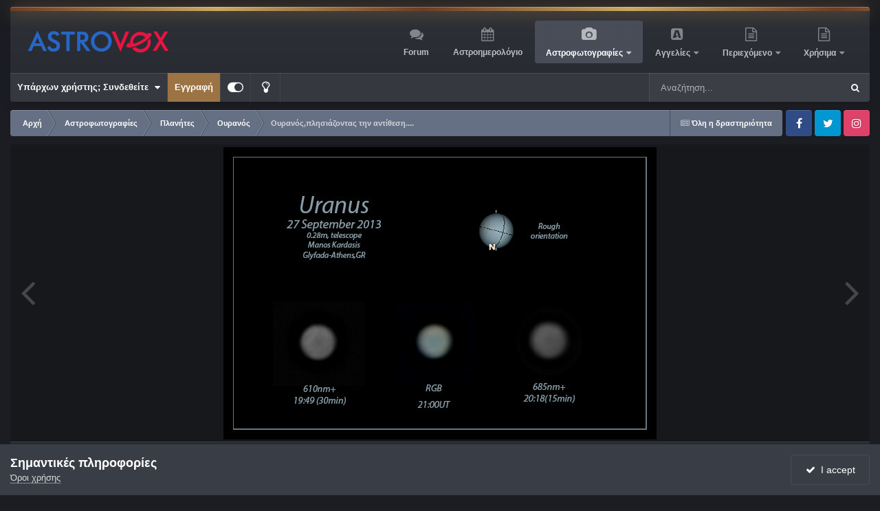

--- FILE ---
content_type: text/html;charset=UTF-8
request_url: https://www.astrovox.gr/gallery/image/16548-%CE%BF%CF%85%CF%81%CE%B1%CE%BD%CF%8C%CF%82%CF%80%CE%BB%CE%B7%CF%83%CE%B9%CE%AC%CE%B6%CE%BF%CE%BD%CF%84%CE%B1%CF%82-%CF%84%CE%B7%CE%BD-%CE%B1%CE%BD%CF%84%CE%AF%CE%B8%CE%B5%CF%83%CE%B7/
body_size: 119815
content:
<!DOCTYPE html>
<html id="focus" lang="el-GR" dir="ltr" 
data-focus-guest
data-focus-group-id='2'
data-focus-theme-id='4'
data-focus-alt-theme='3'
data-focus-navigation='dropdown'

data-focus-bg='1'




data-focus-scheme='dark'

data-focus-cookie='4'

data-focus-userlinks='border-right cta'
data-focus-post='margin'
data-focus-post-header='border-v'
data-focus-post-controls='transparent buttons'
data-focus-blocks='contrast pages sectiontitle'
data-focus-ui="new-badge guest-alert transparent-ficon large-navigation-icons"
data-focus-navigation-align="right"
data-focus-inherit-brand="true"
 data-globaltemplate="4.7.12">
	<head>
		<meta charset="utf-8">
        
		<title>Ουρανός,πλησιάζοντας την αντίθεση.... - Ουρανός - AstroVox</title>
		
		
		
		

	<meta name="viewport" content="width=device-width, initial-scale=1">



	<meta name="twitter:card" content="summary_large_image" />




	
		
			
				<meta property="og:title" content="Ουρανός,πλησιάζοντας την αντίθεση....">
			
		
	

	
		
			
				<meta property="og:type" content="website">
			
		
	

	
		
			
				<meta property="og:url" content="https://www.astrovox.gr/gallery/image/16548-%CE%BF%CF%85%CF%81%CE%B1%CE%BD%CF%8C%CF%82%CF%80%CE%BB%CE%B7%CF%83%CE%B9%CE%AC%CE%B6%CE%BF%CE%BD%CF%84%CE%B1%CF%82-%CF%84%CE%B7%CE%BD-%CE%B1%CE%BD%CF%84%CE%AF%CE%B8%CE%B5%CF%83%CE%B7/">
			
		
	

	
		
			
				<meta name="description" content="Πλανήτης Ουρανός, με σπάνια καταγραφή ζωνών-ταινιών στα 610+nm">
			
		
	

	
		
			
				<meta property="og:description" content="Πλανήτης Ουρανός, με σπάνια καταγραφή ζωνών-ταινιών στα 610+nm">
			
		
	

	
		
			
				<meta property="og:updated_time" content="2021-11-03T14:34:27Z">
			
		
	

	
		
			
				<meta property="og:image" content="https://www.astrovox.gr/uploads/monthly_2013_10/large.c49b7bef16acab00927657b3f6916c4b.jpg.3ca637876293c123bc4ac2c405fdcf02.jpg">
			
		
	

	
		
			
				<meta property="og:image:type" content="image/jpeg">
			
		
	

	
		
			
				<meta property="og:site_name" content="AstroVox">
			
		
	

	
		
			
				<meta property="og:locale" content="el_GR">
			
		
	


	
		<link rel="canonical" href="https://www.astrovox.gr/gallery/image/16548-%CE%BF%CF%85%CF%81%CE%B1%CE%BD%CF%8C%CF%82%CF%80%CE%BB%CE%B7%CF%83%CE%B9%CE%AC%CE%B6%CE%BF%CE%BD%CF%84%CE%B1%CF%82-%CF%84%CE%B7%CE%BD-%CE%B1%CE%BD%CF%84%CE%AF%CE%B8%CE%B5%CF%83%CE%B7/" />
	

	
		<link rel="preload" href="https://www.astrovox.gr/uploads/monthly_2013_10/large.c49b7bef16acab00927657b3f6916c4b.jpg.3ca637876293c123bc4ac2c405fdcf02.jpg" as="image" type="image/jpeg" />
	





<link rel="manifest" href="https://www.astrovox.gr/manifest.webmanifest/">
<meta name="msapplication-config" content="https://www.astrovox.gr/browserconfig.xml/">
<meta name="msapplication-starturl" content="/">
<meta name="application-name" content="AstroVox">
<meta name="apple-mobile-web-app-title" content="AstroVox">

	<meta name="theme-color" content="#000000">


	<meta name="msapplication-TileColor" content="#000000">


	<link rel="mask-icon" href="https://www.astrovox.gr/uploads/monthly_2021_11/safari-pinned-tab.svg?v=1710415527" color="#ffffff">




	

	
		
			<link rel="icon" sizes="36x36" href="https://www.astrovox.gr/uploads/monthly_2021_11/android-chrome-36x36.png?v=1710415527">
		
	

	
		
			<link rel="icon" sizes="48x48" href="https://www.astrovox.gr/uploads/monthly_2021_11/android-chrome-48x48.png?v=1710415527">
		
	

	
		
			<link rel="icon" sizes="72x72" href="https://www.astrovox.gr/uploads/monthly_2021_11/android-chrome-72x72.png?v=1710415527">
		
	

	
		
			<link rel="icon" sizes="96x96" href="https://www.astrovox.gr/uploads/monthly_2021_11/android-chrome-96x96.png?v=1710415527">
		
	

	
		
			<link rel="icon" sizes="144x144" href="https://www.astrovox.gr/uploads/monthly_2021_11/android-chrome-144x144.png?v=1710415527">
		
	

	
		
			<link rel="icon" sizes="192x192" href="https://www.astrovox.gr/uploads/monthly_2021_11/android-chrome-192x192.png?v=1710415527">
		
	

	
		
			<link rel="icon" sizes="256x256" href="https://www.astrovox.gr/uploads/monthly_2021_11/android-chrome-256x256.png?v=1710415527">
		
	

	
		
			<link rel="icon" sizes="384x384" href="https://www.astrovox.gr/uploads/monthly_2021_11/android-chrome-384x384.png?v=1710415527">
		
	

	
		
			<link rel="icon" sizes="512x512" href="https://www.astrovox.gr/uploads/monthly_2021_11/android-chrome-512x512.png?v=1710415527">
		
	

	
		
			<meta name="msapplication-square70x70logo" content="https://www.astrovox.gr/uploads/monthly_2021_11/msapplication-square70x70logo.png?v=1710415527"/>
		
	

	
		
			<meta name="msapplication-TileImage" content="https://www.astrovox.gr/uploads/monthly_2021_11/msapplication-TileImage.png?v=1710415527"/>
		
	

	
		
			<meta name="msapplication-square150x150logo" content="https://www.astrovox.gr/uploads/monthly_2021_11/msapplication-square150x150logo.png?v=1710415527"/>
		
	

	
		
			<meta name="msapplication-wide310x150logo" content="https://www.astrovox.gr/uploads/monthly_2021_11/msapplication-wide310x150logo.png?v=1710415527"/>
		
	

	
		
			<meta name="msapplication-square310x310logo" content="https://www.astrovox.gr/uploads/monthly_2021_11/msapplication-square310x310logo.png?v=1710415527"/>
		
	

	
		
			
				<link rel="apple-touch-icon" href="https://www.astrovox.gr/uploads/monthly_2021_11/apple-touch-icon-57x57.png?v=1710415527">
			
		
	

	
		
			
				<link rel="apple-touch-icon" sizes="60x60" href="https://www.astrovox.gr/uploads/monthly_2021_11/apple-touch-icon-60x60.png?v=1710415527">
			
		
	

	
		
			
				<link rel="apple-touch-icon" sizes="72x72" href="https://www.astrovox.gr/uploads/monthly_2021_11/apple-touch-icon-72x72.png?v=1710415527">
			
		
	

	
		
			
				<link rel="apple-touch-icon" sizes="76x76" href="https://www.astrovox.gr/uploads/monthly_2021_11/apple-touch-icon-76x76.png?v=1710415527">
			
		
	

	
		
			
				<link rel="apple-touch-icon" sizes="114x114" href="https://www.astrovox.gr/uploads/monthly_2021_11/apple-touch-icon-114x114.png?v=1710415527">
			
		
	

	
		
			
				<link rel="apple-touch-icon" sizes="120x120" href="https://www.astrovox.gr/uploads/monthly_2021_11/apple-touch-icon-120x120.png?v=1710415527">
			
		
	

	
		
			
				<link rel="apple-touch-icon" sizes="144x144" href="https://www.astrovox.gr/uploads/monthly_2021_11/apple-touch-icon-144x144.png?v=1710415527">
			
		
	

	
		
			
				<link rel="apple-touch-icon" sizes="152x152" href="https://www.astrovox.gr/uploads/monthly_2021_11/apple-touch-icon-152x152.png?v=1710415527">
			
		
	

	
		
			
				<link rel="apple-touch-icon" sizes="180x180" href="https://www.astrovox.gr/uploads/monthly_2021_11/apple-touch-icon-180x180.png?v=1710415527">
			
		
	




	<meta name="mobile-web-app-capable" content="yes">
	<meta name="apple-touch-fullscreen" content="yes">
	<meta name="apple-mobile-web-app-capable" content="yes">

	
		
	
		
			<link rel="apple-touch-startup-image" media="screen and (device-width: 568px) and (device-height: 320px) and (-webkit-device-pixel-ratio: 2) and (orientation: landscape)" href="https://www.astrovox.gr/uploads/monthly_2021_11/apple-startup-1136x640.png?v=1710415527">
		
	
		
			<link rel="apple-touch-startup-image" media="screen and (device-width: 812px) and (device-height: 375px) and (-webkit-device-pixel-ratio: 3) and (orientation: landscape)" href="https://www.astrovox.gr/uploads/monthly_2021_11/apple-startup-2436x1125.png?v=1710415527">
		
	
		
			<link rel="apple-touch-startup-image" media="screen and (device-width: 896px) and (device-height: 414px) and (-webkit-device-pixel-ratio: 2) and (orientation: landscape)" href="https://www.astrovox.gr/uploads/monthly_2021_11/apple-startup-1792x828.png?v=1710415527">
		
	
		
			<link rel="apple-touch-startup-image" media="screen and (device-width: 414px) and (device-height: 896px) and (-webkit-device-pixel-ratio: 2) and (orientation: portrait)" href="https://www.astrovox.gr/uploads/monthly_2021_11/apple-startup-828x1792.png?v=1710415527">
		
	
		
			<link rel="apple-touch-startup-image" media="screen and (device-width: 667px) and (device-height: 375px) and (-webkit-device-pixel-ratio: 2) and (orientation: landscape)" href="https://www.astrovox.gr/uploads/monthly_2021_11/apple-startup-1334x750.png?v=1710415527">
		
	
		
			<link rel="apple-touch-startup-image" media="screen and (device-width: 414px) and (device-height: 896px) and (-webkit-device-pixel-ratio: 3) and (orientation: portrait)" href="https://www.astrovox.gr/uploads/monthly_2021_11/apple-startup-1242x2688.png?v=1710415527">
		
	
		
			<link rel="apple-touch-startup-image" media="screen and (device-width: 736px) and (device-height: 414px) and (-webkit-device-pixel-ratio: 3) and (orientation: landscape)" href="https://www.astrovox.gr/uploads/monthly_2021_11/apple-startup-2208x1242.png?v=1710415527">
		
	
		
			<link rel="apple-touch-startup-image" media="screen and (device-width: 375px) and (device-height: 812px) and (-webkit-device-pixel-ratio: 3) and (orientation: portrait)" href="https://www.astrovox.gr/uploads/monthly_2021_11/apple-startup-1125x2436.png?v=1710415527">
		
	
		
			<link rel="apple-touch-startup-image" media="screen and (device-width: 414px) and (device-height: 736px) and (-webkit-device-pixel-ratio: 3) and (orientation: portrait)" href="https://www.astrovox.gr/uploads/monthly_2021_11/apple-startup-1242x2208.png?v=1710415527">
		
	
		
			<link rel="apple-touch-startup-image" media="screen and (device-width: 1366px) and (device-height: 1024px) and (-webkit-device-pixel-ratio: 2) and (orientation: landscape)" href="https://www.astrovox.gr/uploads/monthly_2021_11/apple-startup-2732x2048.png?v=1710415527">
		
	
		
			<link rel="apple-touch-startup-image" media="screen and (device-width: 896px) and (device-height: 414px) and (-webkit-device-pixel-ratio: 3) and (orientation: landscape)" href="https://www.astrovox.gr/uploads/monthly_2021_11/apple-startup-2688x1242.png?v=1710415527">
		
	
		
			<link rel="apple-touch-startup-image" media="screen and (device-width: 1112px) and (device-height: 834px) and (-webkit-device-pixel-ratio: 2) and (orientation: landscape)" href="https://www.astrovox.gr/uploads/monthly_2021_11/apple-startup-2224x1668.png?v=1710415527">
		
	
		
			<link rel="apple-touch-startup-image" media="screen and (device-width: 375px) and (device-height: 667px) and (-webkit-device-pixel-ratio: 2) and (orientation: portrait)" href="https://www.astrovox.gr/uploads/monthly_2021_11/apple-startup-750x1334.png?v=1710415527">
		
	
		
			<link rel="apple-touch-startup-image" media="screen and (device-width: 1024px) and (device-height: 1366px) and (-webkit-device-pixel-ratio: 2) and (orientation: portrait)" href="https://www.astrovox.gr/uploads/monthly_2021_11/apple-startup-2048x2732.png?v=1710415527">
		
	
		
			<link rel="apple-touch-startup-image" media="screen and (device-width: 1194px) and (device-height: 834px) and (-webkit-device-pixel-ratio: 2) and (orientation: landscape)" href="https://www.astrovox.gr/uploads/monthly_2021_11/apple-startup-2388x1668.png?v=1710415527">
		
	
		
			<link rel="apple-touch-startup-image" media="screen and (device-width: 834px) and (device-height: 1112px) and (-webkit-device-pixel-ratio: 2) and (orientation: portrait)" href="https://www.astrovox.gr/uploads/monthly_2021_11/apple-startup-1668x2224.png?v=1710415527">
		
	
		
			<link rel="apple-touch-startup-image" media="screen and (device-width: 320px) and (device-height: 568px) and (-webkit-device-pixel-ratio: 2) and (orientation: portrait)" href="https://www.astrovox.gr/uploads/monthly_2021_11/apple-startup-640x1136.png?v=1710415527">
		
	
		
			<link rel="apple-touch-startup-image" media="screen and (device-width: 834px) and (device-height: 1194px) and (-webkit-device-pixel-ratio: 2) and (orientation: portrait)" href="https://www.astrovox.gr/uploads/monthly_2021_11/apple-startup-1668x2388.png?v=1710415527">
		
	
		
			<link rel="apple-touch-startup-image" media="screen and (device-width: 1024px) and (device-height: 768px) and (-webkit-device-pixel-ratio: 2) and (orientation: landscape)" href="https://www.astrovox.gr/uploads/monthly_2021_11/apple-startup-2048x1536.png?v=1710415527">
		
	
		
			<link rel="apple-touch-startup-image" media="screen and (device-width: 768px) and (device-height: 1024px) and (-webkit-device-pixel-ratio: 2) and (orientation: portrait)" href="https://www.astrovox.gr/uploads/monthly_2021_11/apple-startup-1536x2048.png?v=1710415527">
		
	
		
			<link rel="apple-touch-startup-image" media="screen and (device-width: 820px) and (device-height: 1180px) and (-webkit-device-pixel-ratio: 2) and (orientation: landscape)" href="https://www.astrovox.gr/uploads/monthly_2021_11/apple-startup-2360x1640.png?v=1710415527">
		
	
		
			<link rel="apple-touch-startup-image" media="screen and (device-width: 1180px) and (device-height: 820px) and (-webkit-device-pixel-ratio: 2) and (orientation: portrait)" href="https://www.astrovox.gr/uploads/monthly_2021_11/apple-startup-1640x2360.png?v=1710415527">
		
	
		
			<link rel="apple-touch-startup-image" media="screen and (device-width: 810px) and (device-height: 1080px) and (-webkit-device-pixel-ratio: 2) and (orientation: landscape)" href="https://www.astrovox.gr/uploads/monthly_2021_11/apple-startup-2160x1620.png?v=1710415527">
		
	
		
			<link rel="apple-touch-startup-image" media="screen and (device-width: 1080px) and (device-height: 810px) and (-webkit-device-pixel-ratio: 2) and (orientation: portrait)" href="https://www.astrovox.gr/uploads/monthly_2021_11/apple-startup-1620x2160.png?v=1710415527">
		
	
		
			<link rel="apple-touch-startup-image" media="screen and (device-width: 926px) and (device-height: 428px) and (-webkit-device-pixel-ratio: 3) and (orientation: landscape)" href="https://www.astrovox.gr/uploads/monthly_2021_11/apple-startup-2778x1284.png?v=1710415527">
		
	
		
			<link rel="apple-touch-startup-image" media="screen and (device-width: 428px) and (device-height: 926px) and (-webkit-device-pixel-ratio: 3) and (orientation: portrait)" href="https://www.astrovox.gr/uploads/monthly_2021_11/apple-startup-1284x2778.png?v=1710415527">
		
	
		
			<link rel="apple-touch-startup-image" media="screen and (device-width: 844px) and (device-height: 390px) and (-webkit-device-pixel-ratio: 3) and (orientation: landscape)" href="https://www.astrovox.gr/uploads/monthly_2021_11/apple-startup-2532x1170.png?v=1710415527">
		
	
		
			<link rel="apple-touch-startup-image" media="screen and (device-width: 390px) and (device-height: 844px) and (-webkit-device-pixel-ratio: 3) and (orientation: portrait)" href="https://www.astrovox.gr/uploads/monthly_2021_11/apple-startup-1170x2532.png?v=1710415527">
		
	
		
			<link rel="apple-touch-startup-image" media="screen and (device-width: 780px) and (device-height: 360px) and (-webkit-device-pixel-ratio: 3) and (orientation: landscape)" href="https://www.astrovox.gr/uploads/monthly_2021_11/apple-startup-2340x1080.png?v=1710415527">
		
	


<link rel="preload" href="//www.astrovox.gr/applications/core/interface/font/fontawesome-webfont.woff2?v=4.7.0" as="font" crossorigin="anonymous">
		




	<link rel='stylesheet' href='https://www.astrovox.gr/uploads/css_built_4/341e4a57816af3ba440d891ca87450ff_framework.css?v=d28b68d9991759125148' media='all'>

	<link rel='stylesheet' href='https://www.astrovox.gr/uploads/css_built_4/05e81b71abe4f22d6eb8d1a929494829_responsive.css?v=d28b68d9991759125148' media='all'>

	<link rel='stylesheet' href='https://www.astrovox.gr/uploads/css_built_4/20446cf2d164adcc029377cb04d43d17_flags.css?v=d28b68d9991759125148' media='all'>

	<link rel='stylesheet' href='https://www.astrovox.gr/uploads/css_built_4/90eb5adf50a8c640f633d47fd7eb1778_core.css?v=d28b68d9991759125148' media='all'>

	<link rel='stylesheet' href='https://www.astrovox.gr/uploads/css_built_4/5a0da001ccc2200dc5625c3f3934497d_core_responsive.css?v=d28b68d9991759125148' media='all'>

	<link rel='stylesheet' href='https://www.astrovox.gr/uploads/css_built_4/24bd4821c74747f952801a16eb6c868a_main.css?v=d28b68d9991759125148' media='all'>

	<link rel='stylesheet' href='https://www.astrovox.gr/uploads/css_built_4/13136374e1b49ed2a6386fef2a59fb0c_skins.css?v=d28b68d9991759125148' media='all'>

	<link rel='stylesheet' href='https://www.astrovox.gr/uploads/css_built_4/37c6452ea623de41c991284837957128_gallery.css?v=d28b68d9991759125148' media='all'>

	<link rel='stylesheet' href='https://www.astrovox.gr/uploads/css_built_4/22e9af7d7c6ac7ddc7db0f1b0d471efc_gallery_responsive.css?v=d28b68d9991759125148' media='all'>

	<link rel='stylesheet' href='https://www.astrovox.gr/uploads/css_built_4/8a32dcbf06236254181d222455063219_global.css?v=d28b68d9991759125148' media='all'>





<link rel='stylesheet' href='https://www.astrovox.gr/uploads/css_built_4/258adbb6e4f3e83cd3b355f84e3fa002_custom.css?v=d28b68d9991759125148' media='all'>




		
<script type='text/javascript'>
var focusHtml = document.getElementById('focus');
var cookieId = focusHtml.getAttribute('data-focus-cookie');

//	['setting-name', enabled-by-default, has-toggle]
var focusSettings = [
	
 
	['mobile-footer', 1, 1],
	['fluid', 0, 1],
	['larger-font-size', 0, 1],
	['sticky-author-panel', 0, 1],
	['sticky-sidebar', 0, 1],
	['flip-sidebar', 0, 1],
	
	
]; 
for(var i = 0; i < focusSettings.length; i++) {
	var settingName = focusSettings[i][0];
	var isDefault = focusSettings[i][1];
	var allowToggle = focusSettings[i][2];
	if(allowToggle){
		var choice = localStorage.getItem(settingName);
		if( (choice === '1') || (!choice && (isDefault)) ){
			focusHtml.classList.add('enable--' + settingName + '');
		}
	} else if(isDefault){
		focusHtml.classList.add('enable--' + settingName + '');
	}
}


</script>

 
		
		
		

	
	<link rel='shortcut icon' href='https://www.astrovox.gr/uploads/monthly_2021_11/favicon.ico' type="image/x-icon">

		
 
	</head>
	<body class="ipsApp ipsApp_front ipsJS_none ipsClearfix" data-controller="core.front.core.app"  data-message=""  data-pageapp="gallery" data-pagelocation="front" data-pagemodule="gallery" data-pagecontroller="view" data-pageid="16548"   >
		
        

        

		<a href="#ipsLayout_mainArea" class="ipsHide" title="Go to main content on this page" accesskey="m">Jump to content</a>
		
<ul id='elMobileNav' class='ipsResponsive_hideDesktop' data-controller='core.front.core.mobileNav'>
	
		
			
			
				
				
			
				
				
			
				
					<li id='elMobileBreadcrumb'>
						<a href='https://www.astrovox.gr/gallery/category/23-%CE%BF%CF%85%CF%81%CE%B1%CE%BD%CF%8C%CF%82/'>
							<span>Ουρανός</span>
						</a>
					</li>
				
				
			
				
				
			
		
	
  
	<li class='elMobileNav__home'>
		<a href='https://www.astrovox.gr/'><i class="fa fa-home" aria-hidden="true"></i></a>
	</li>
	
	
	<li >
		<a data-action="defaultStream" href='https://www.astrovox.gr/discover/'><i class="fa fa-newspaper-o" aria-hidden="true"></i></a>
	</li>

	

	
		<li class='ipsJS_show'>
			<a href='https://www.astrovox.gr/search/' data-class='display--focus-mobile-search'><i class='fa fa-search'></i></a>
		</li>
	

	
<li data-focus-editor>
	<a href='#'>
		<i class='fa fa-toggle-on'></i>
	</a>
</li>
<li data-focus-toggle-theme>
	<a href='#'>
		<i class='fa'></i>
	</a>
</li>
  	
	<li data-ipsDrawer data-ipsDrawer-drawerElem='#elMobileDrawer'>
		<a href='#'>
			
			
				
			
			
			
			<i class='fa fa-navicon'></i>
		</a>
	</li>
</ul>
		
<div class='focus-mobile-search'>
	<div class='focus-mobile-search__close' data-class='display--focus-mobile-search'><i class="fa fa-times" aria-hidden="true"></i></div>
</div>
	<div class="ipsLayout_container">
		<div id="ipsLayout_header">
			<header class="focus-header">
				<div class="focus-header-align">
					
<a class='focus-logo' href='https://www.astrovox.gr/' accesskey='1'>
	
		
		<span class='focus-logo__image'>
			<img src="https://www.astrovox.gr/uploads/monthly_2021_11/Logo-onDark2.png.5843afc668aaf966d2be5ad3df021744.png" alt='AstroVox'>
		</span>
		
			<!-- <span class='focus-logo__text'>
				<span class='focus-logo__name'>illuminate (dark)</span>
				
			</span> -->
		
	
</a>
					<div class="focus-nav-bar">
						<div class="ipsLayout_container ipsFlex ipsFlex-jc:between ipsFlex-ai:center">
							<div class="focus-nav">

	<nav  class=' ipsResponsive_showDesktop'>
		<div class='ipsNavBar_primary ipsNavBar_primary--loading ipsLayout_container '>
			<ul data-role="primaryNavBar" class='ipsClearfix'>
				


	
		
		
		<li  id='elNavSecondary_10' data-role="navBarItem" data-navApp="forums" data-navExt="Forums">
			
			
				<a href="https://www.astrovox.gr/forums/"  data-navItem-id="10" >
					Forum<span class='ipsNavBar_active__identifier'></span>
				</a>
			
			
		</li>
	
	

	
		
		
		<li  id='elNavSecondary_13' data-role="navBarItem" data-navApp="calendar" data-navExt="Calendar">
			
			
				<a href="https://www.astrovox.gr/events/"  data-navItem-id="13" >
					Αστροημερολόγιο<span class='ipsNavBar_active__identifier'></span>
				</a>
			
			
		</li>
	
	

	
		
		
			
		
		<li class='ipsNavBar_active' data-active id='elNavSecondary_15' data-role="navBarItem" data-navApp="gallery" data-navExt="Gallery">
			
			
				<a href="https://www.astrovox.gr/gallery/"  data-navItem-id="15" data-navDefault>
					Αστροφωτογραφίες<span class='ipsNavBar_active__identifier'></span>
				</a>
			
			
				<ul class='ipsNavBar_secondary ' data-role='secondaryNavBar'>
					


	
		
		
		<li  id='elNavSecondary_49' data-role="navBarItem" data-navApp="cms" data-navExt="Pages">
			
			
				<a href="https://www.astrovox.gr/recentastrophotos/"  data-navItem-id="49" >
					Πρόσφατες Αστροφωτογραφίες<span class='ipsNavBar_active__identifier'></span>
				</a>
			
			
		</li>
	
	

	
		
		
		<li  id='elNavSecondary_51' data-role="navBarItem" data-navApp="core" data-navExt="CustomItem">
			
			
				<a href="https://www.astrovox.gr/gallery/submit/"  data-navItem-id="51" >
					Αποστολή Αστροφωτογραφίας<span class='ipsNavBar_active__identifier'></span>
				</a>
			
			
		</li>
	
	

					<li class='ipsHide' id='elNavigationMore_15' data-role='navMore'>
						<a href='#' data-ipsMenu data-ipsMenu-appendTo='#elNavigationMore_15' id='elNavigationMore_15_dropdown'>More <i class='fa fa-caret-down'></i></a>
						<ul class='ipsHide ipsMenu ipsMenu_auto' id='elNavigationMore_15_dropdown_menu' data-role='moreDropdown'></ul>
					</li>
				</ul>
			
		</li>
	
	

	
		
		
		<li  id='elNavSecondary_38' data-role="navBarItem" data-navApp="classifieds" data-navExt="classifieds">
			
			
				<a href="https://www.astrovox.gr/classifieds/"  data-navItem-id="38" >
					Αγγελίες<span class='ipsNavBar_active__identifier'></span>
				</a>
			
			
				<ul class='ipsNavBar_secondary ipsHide' data-role='secondaryNavBar'>
					


	
		
		
		<li  id='elNavSecondary_55' data-role="navBarItem" data-navApp="core" data-navExt="CustomItem">
			
			
				<a href="https://www.astrovox.gr/classifieds/submit/?_new=1"  data-navItem-id="55" >
					Νέα Αγγελία<span class='ipsNavBar_active__identifier'></span>
				</a>
			
			
		</li>
	
	

	
		
		
		<li  id='elNavSecondary_48' data-role="navBarItem" data-navApp="cms" data-navExt="Pages">
			
			
				<a href="https://www.astrovox.gr/recentadverts/"  data-navItem-id="48" >
					Πρόσφατες Αγγελίες<span class='ipsNavBar_active__identifier'></span>
				</a>
			
			
		</li>
	
	

	
	

	
	

	
	

	
	

					<li class='ipsHide' id='elNavigationMore_38' data-role='navMore'>
						<a href='#' data-ipsMenu data-ipsMenu-appendTo='#elNavigationMore_38' id='elNavigationMore_38_dropdown'>More <i class='fa fa-caret-down'></i></a>
						<ul class='ipsHide ipsMenu ipsMenu_auto' id='elNavigationMore_38_dropdown_menu' data-role='moreDropdown'></ul>
					</li>
				</ul>
			
		</li>
	
	

	
		
		
		<li  id='elNavSecondary_47' data-role="navBarItem" data-navApp="core" data-navExt="Menu">
			
			
				<a href="#" id="elNavigation_47" data-ipsMenu data-ipsMenu-appendTo='#elNavSecondary_47' data-ipsMenu-activeClass='ipsNavActive_menu' data-navItem-id="47" >
					Περιεχόμενο <i class="fa fa-caret-down"></i><span class='ipsNavBar_active__identifier'></span>
				</a>
				<ul id="elNavigation_47_menu" class="ipsMenu ipsMenu_auto ipsHide">
					

	
		
			<li class='ipsMenu_item' >
				<a href='https://www.astrovox.gr/search/' >
					Αναζήτηση
				</a>
			</li>
		
	

	
		
			<li class='ipsMenu_item' >
				<a href='https://www.astrovox.gr/online/' >
					Συνδεδεμένοι Χρήστες
				</a>
			</li>
		
	

	
		
			<li class='ipsMenu_item' >
				<a href='https://www.astrovox.gr/discover/' >
					Δραστηριότητα
				</a>
			</li>
		
	

				</ul>
			
			
		</li>
	
	

	
		
		
		<li  id='elNavSecondary_52' data-role="navBarItem" data-navApp="core" data-navExt="Menu">
			
			
				<a href="#" id="elNavigation_52" data-ipsMenu data-ipsMenu-appendTo='#elNavSecondary_52' data-ipsMenu-activeClass='ipsNavActive_menu' data-navItem-id="52" >
					Χρήσιμα <i class="fa fa-caret-down"></i><span class='ipsNavBar_active__identifier'></span>
				</a>
				<ul id="elNavigation_52_menu" class="ipsMenu ipsMenu_auto ipsHide">
					

	
		
			<li class='ipsMenu_item' >
				<a href='https://www.astroclubs.gr/' target='_blank' rel="noopener">
					<i class="fa fa-users" aria-hidden="true"></i> Μητρώο Συλλόγων
				</a>
			</li>
		
	

	
		
			<li class='ipsMenu_item' >
				<a href='https://www.astrovox.gr/clubs/1-astrovox-astrophotography-team/' >
					<i class="fa fa-camera" aria-hidden="true"></i> AVAT
				</a>
			</li>
		
	

	
		
			<li class='ipsMenu_item' >
				<a href='https://www.heavens-above.com/skychart.aspx?SL=1&amp;SN=1&amp;lat=37.983&amp;lng=23.733&amp;loc=Athens&amp;alt=147&amp;tz=EET' target='_blank' rel="noopener">
					<i class="fa fa-star"></i>  Ο Ουρανός τώρα
				</a>
			</li>
		
	

				</ul>
			
			
		</li>
	
	

				
				<li class="focus-nav__more focus-nav__more--hidden">
					<a href="#"> More <span class='ipsNavBar_active__identifier'></span></a>
					<ul class='ipsNavBar_secondary'></ul>
				</li>
				
			</ul>
			

	<div id="elSearchWrapper">
		<div id='elSearch' data-controller="core.front.core.quickSearch">
			<form accept-charset='utf-8' action='//www.astrovox.gr/search/?do=quicksearch' method='post'>
                <input type='search' id='elSearchField' placeholder='Αναζήτηση...' name='q' autocomplete='off' aria-label='Αναζήτηση'>
                <details class='cSearchFilter'>
                    <summary class='cSearchFilter__text'></summary>
                    <ul class='cSearchFilter__menu'>
                        
                        <li><label><input type="radio" name="type" value="all"  checked><span class='cSearchFilter__menuText'>Παντού</span></label></li>
                        
                            
                                <li><label><input type="radio" name="type" value='contextual_{&quot;type&quot;:&quot;gallery_image&quot;,&quot;nodes&quot;:23}'><span class='cSearchFilter__menuText'>Αυτή η κατηγορία</span></label></li>
                            
                                <li><label><input type="radio" name="type" value='contextual_{&quot;type&quot;:&quot;gallery_image&quot;,&quot;item&quot;:16548}'><span class='cSearchFilter__menuText'>This Image</span></label></li>
                            
                        
                        
                            <li><label><input type="radio" name="type" value="forums_topic"><span class='cSearchFilter__menuText'>Συζητήσεις</span></label></li>
                        
                            <li><label><input type="radio" name="type" value="downloads_file"><span class='cSearchFilter__menuText'>Αρχεία</span></label></li>
                        
                            <li><label><input type="radio" name="type" value="blog_entry"><span class='cSearchFilter__menuText'>Καταχωρίσεις ιστολογίου</span></label></li>
                        
                            <li><label><input type="radio" name="type" value="calendar_event"><span class='cSearchFilter__menuText'>Εκδηλώσεις</span></label></li>
                        
                            <li><label><input type="radio" name="type" value="cms_pages_pageitem"><span class='cSearchFilter__menuText'>Σελίδες</span></label></li>
                        
                            <li><label><input type="radio" name="type" value="cms_records1"><span class='cSearchFilter__menuText'>Άρθρα</span></label></li>
                        
                            <li><label><input type="radio" name="type" value="gallery_image"><span class='cSearchFilter__menuText'>Εικόνες</span></label></li>
                        
                            <li><label><input type="radio" name="type" value="gallery_album_item"><span class='cSearchFilter__menuText'>Άλμπουμ</span></label></li>
                        
                            <li><label><input type="radio" name="type" value="nexus_package_item"><span class='cSearchFilter__menuText'>Προϊόντα</span></label></li>
                        
                            <li><label><input type="radio" name="type" value="classifieds_advert"><span class='cSearchFilter__menuText'>Αγγελίες</span></label></li>
                        
                            <li><label><input type="radio" name="type" value="core_members"><span class='cSearchFilter__menuText'>Μέλη</span></label></li>
                        
                    </ul>
                </details>
				<button class='cSearchSubmit' type="submit" aria-label='Αναζήτηση'><i class="fa fa-search"></i></button>
			</form>
		</div>
	</div>

		</div>
	</nav>
</div>
						</div>
					</div>
				</div>
				<div class="ipsResponsive_showDesktop">
					<div class="focus-secondary-header ipsFlex ipsFlex-ai:center ipsFlex-jc:between">
						
							<div class="focus-user">

	<ul id="elUserNav" class="ipsList_inline cSignedOut ipsResponsive_showDesktop">
		
		
		
		
			
				
	


	<li class='cUserNav_icon ipsHide' id='elCart_container'></li>
	<li class='elUserNav_sep ipsHide' id='elCart_sep'></li>

<li id="elSignInLink">
					<a href="https://www.astrovox.gr/login/" data-ipsmenu-closeonclick="false" data-ipsmenu id="elUserSignIn">
						Υπάρχων χρήστης; Συνδεθείτε  <i class="fa fa-caret-down"></i>
					</a>
					
<div id='elUserSignIn_menu' class='ipsMenu ipsMenu_auto ipsHide'>
	<form accept-charset='utf-8' method='post' action='https://www.astrovox.gr/login/'>
		<input type="hidden" name="csrfKey" value="05eb92bb7b8a118017c673f8661681b3">
		<input type="hidden" name="ref" value="[base64]">
		<div data-role="loginForm">
			
			
			
				
<div class="ipsPad ipsForm ipsForm_vertical">
	<h4 class="ipsType_sectionHead">Συνδεθείτε</h4>
	<br><br>
	<ul class='ipsList_reset'>
		<li class="ipsFieldRow ipsFieldRow_noLabel ipsFieldRow_fullWidth">
			
			
				<input type="text" placeholder="Ονομα χρήστη ή διεύθυνση ηλεκτρονικού ταχυδρομίου" name="auth" autocomplete="email">
			
		</li>
		<li class="ipsFieldRow ipsFieldRow_noLabel ipsFieldRow_fullWidth">
			<input type="password" placeholder="Κωδικός πρόσβασης" name="password" autocomplete="current-password">
		</li>
		<li class="ipsFieldRow ipsFieldRow_checkbox ipsClearfix">
			<span class="ipsCustomInput">
				<input type="checkbox" name="remember_me" id="remember_me_checkbox" value="1" checked aria-checked="true">
				<span></span>
			</span>
			<div class="ipsFieldRow_content">
				<label class="ipsFieldRow_label" for="remember_me_checkbox">Να με θυμάσαι</label>
				<span class="ipsFieldRow_desc">Δεν συνιστάται σε κοινόχρηστους υπολογιστές</span>
			</div>
		</li>
		<li class="ipsFieldRow ipsFieldRow_fullWidth">
			<button type="submit" name="_processLogin" value="usernamepassword" class="ipsButton ipsButton_primary ipsButton_small" id="elSignIn_submit">Συνδεθείτε</button>
			
				<p class="ipsType_right ipsType_small">
					
						<a href='https://www.astrovox.gr/lostpassword/' data-ipsDialog data-ipsDialog-title='Ξεχάσατε τον κωδικό σας?'>
					
					Ξεχάσατε τον κωδικό σας?</a>
				</p>
			
		</li>
	</ul>
</div>
			
		</div>
	</form>
</div>
				</li>
			
		
		
			<li>
				
					<a href="https://www.astrovox.gr/register/" data-ipsdialog data-ipsdialog-size="narrow" data-ipsdialog-title="Εγγραφή"  id="elRegisterButton">Εγγραφή</a>
				
			</li>
		
		
<li class='elUserNav_sep'></li>
<li class='cUserNav_icon ipsJS_show' data-focus-editor>
	<a href='#' data-ipsTooltip>
		<i class='fa fa-toggle-on'></i>
	</a>
</li>
<li class='cUserNav_icon ipsJS_show' data-focus-toggle-theme>
	<a href='#' data-ipsTooltip>
		<i class='fa'></i>
	</a>
</li>

 
	</ul>
</div>
						
						
							<div class="focus-search"></div>
						
					</div>
				</div>
			</header>
		</div>
		<main id="ipsLayout_body" class="ipsLayout_container">
			<div class="focus-content">
				<div class="focus-content-padding">
					<div id="ipsLayout_contentArea">
						<div class="focus-precontent">
							<div class="focus-breadcrumb">
								
<nav class='ipsBreadcrumb ipsBreadcrumb_top ipsFaded_withHover'>
	

	<ul class='ipsList_inline ipsPos_right'>
		
		<li >
			<a data-action="defaultStream" class='ipsType_light '  href='https://www.astrovox.gr/discover/'><i class="fa fa-newspaper-o" aria-hidden="true"></i> <span>Όλη η δραστηριότητα</span></a>
		</li>
		
	</ul>

	<ul data-role="breadcrumbList">
		<li>
			<a title="Αρχή" href='https://www.astrovox.gr/'>
				<span>Αρχή <i class='fa fa-angle-right'></i></span>
			</a>
		</li>
		
		
			<li>
				
					<a href='https://www.astrovox.gr/gallery/'>
						<span>Αστροφωτογραφίες <i class='fa fa-angle-right' aria-hidden="true"></i></span>
					</a>
				
			</li>
		
			<li>
				
					<a href='https://www.astrovox.gr/gallery/category/19-%CF%80%CE%BB%CE%B1%CE%BD%CE%AE%CF%84%CE%B5%CF%82/'>
						<span>Πλανήτες <i class='fa fa-angle-right' aria-hidden="true"></i></span>
					</a>
				
			</li>
		
			<li>
				
					<a href='https://www.astrovox.gr/gallery/category/23-%CE%BF%CF%85%CF%81%CE%B1%CE%BD%CF%8C%CF%82/'>
						<span>Ουρανός <i class='fa fa-angle-right' aria-hidden="true"></i></span>
					</a>
				
			</li>
		
			<li>
				
					Ουρανός,πλησιάζοντας την αντίθεση....
				
			</li>
		
	</ul>
</nav>
								

<ul class='focus-social focus-social--iconOnly'>
	<li><a href='https://www.facebook.com/astrovox' target="_blank" rel="noopener"><span>Facebook</span></a></li>
<li><a href='https://twitter.com/astrovoxgr' target="_blank" rel="noopener"><span>Twitter</span></a></li>
<li><a href='https://www.instagram.com/astrovoxgr' target="_blank" rel="noopener"><span>Instagram</span></a></li>
</ul>

							</div>
						</div>
						





						<div id="ipsLayout_contentWrapper">
							
							<div id="ipsLayout_mainArea">
								
								
								
								
								

	




								



<div data-controller='gallery.front.view.image' data-lightboxURL='https://www.astrovox.gr/gallery/image/16548-%CE%BF%CF%85%CF%81%CE%B1%CE%BD%CF%8C%CF%82%CF%80%CE%BB%CE%B7%CF%83%CE%B9%CE%AC%CE%B6%CE%BF%CE%BD%CF%84%CE%B1%CF%82-%CF%84%CE%B7%CE%BD-%CE%B1%CE%BD%CF%84%CE%AF%CE%B8%CE%B5%CF%83%CE%B7/'>
	<div class='ipsColumns ipsMargin_bottom'>
		<div class='ipsColumn ipsColumn_fluid'>
			<div class='cGalleryLightbox_inner' data-role="imageSizer">
				<div class='elGalleryHeader'>
					

<div id="elGalleryImage" class="elGalleryImage" data-role="imageFrame" data-imagesizes="{&quot;large&quot;:[630,425],&quot;small&quot;:[600,404]}" >
	
		<div class="cGalleryViewImage" data-role="notesWrapper" data-controller="gallery.front.view.notes" data-imageid="16548"  data-notesdata="[]">
			<div>
				<a href="https://www.astrovox.gr/uploads/monthly_2013_10/large.c49b7bef16acab00927657b3f6916c4b.jpg.3ca637876293c123bc4ac2c405fdcf02.jpg" title="Προβολή σε lightbox" data-ipslightbox>
					<img src="https://www.astrovox.gr/uploads/monthly_2013_10/large.c49b7bef16acab00927657b3f6916c4b.jpg.3ca637876293c123bc4ac2c405fdcf02.jpg" alt="Ουρανός,πλησιάζοντας την αντίθεση...." title="Ουρανός,πλησιάζοντας την αντίθεση...." data-role="theImage">
				</a>
            </div>
			
		</div>
        	


		<div class="cGalleryImageFade">
			<div class="cGalleryImageBottomBar">
				<div class="cGalleryCreditInfo ipsType_normal ipsHide">
					

					
				</div>
				
			</div>
		</div>
	
	<span class="elGalleryImageNav">
       
            <a href="https://www.astrovox.gr/gallery/image/16548-%CE%BF%CF%85%CF%81%CE%B1%CE%BD%CF%8C%CF%82%CF%80%CE%BB%CE%B7%CF%83%CE%B9%CE%AC%CE%B6%CE%BF%CE%BD%CF%84%CE%B1%CF%82-%CF%84%CE%B7%CE%BD-%CE%B1%CE%BD%CF%84%CE%AF%CE%B8%CE%B5%CF%83%CE%B7/?browse=1&amp;do=previous" class="elGalleryImageNav_prev" data-action="prevMedia"><i class="fa fa-angle-left"></i></a>
            <a href="https://www.astrovox.gr/gallery/image/16548-%CE%BF%CF%85%CF%81%CE%B1%CE%BD%CF%8C%CF%82%CF%80%CE%BB%CE%B7%CF%83%CE%B9%CE%AC%CE%B6%CE%BF%CE%BD%CF%84%CE%B1%CF%82-%CF%84%CE%B7%CE%BD-%CE%B1%CE%BD%CF%84%CE%AF%CE%B8%CE%B5%CF%83%CE%B7/?browse=1&amp;do=next" class="elGalleryImageNav_next" data-action="nextMedia"><i class="fa fa-angle-right"></i></a>
        
	</span>
</div>

				</div>
			</div>
            
            
            
			<div class='cGalleryImageThumbs'>
				<ol class='cGalleryCarousel' id='gallery-image-thumbs'>
                    
					
			            <li class='cGalleryCarousel__item'>
			            	<div class='ipsImageBlock'>
				                
					                <a href='https://www.astrovox.gr/gallery/image/18725-%CE%BF%CF%85%CF%81%CE%B1%CE%BD%CF%8C%CF%82-%CE%AD%CE%B3%CF%87%CF%81%CF%89%CE%BC%CE%B7-%CE%BA%CE%B1%CE%B9-%CE%BA%CF%8C%CE%BA%CE%BA%CE%B9%CE%BD%CE%B7-%CF%85%CF%80%CE%AD%CF%81%CF%85%CE%B8%CF%81%CE%B7-%CE%B5%CE%B9%CE%BA%CF%8C%CE%BD%CE%B1/' title='View the image Ουρανός  έγχρωμη και κόκκινη-υπέρυθρη εικόνα' class='ipsImageBlock__main'>
					                	<img src='https://www.astrovox.gr/uploads/monthly_2015_11/small.ae688733dbd9bdc06c0329c4b40656dd.jpg.13dc01eb03fd42e43f632d8d7e13300c.jpg' alt="Ουρανός  έγχρωμη και κόκκινη-υπέρυθρη εικόνα" loading="lazy">
					                </a>
				                
                            	

                            </div>
                        </li>
                        
			        
			            <li class='cGalleryCarousel__item'>
			            	<div class='ipsImageBlock'>
				                
					                <a href='https://www.astrovox.gr/gallery/image/18671-%CE%BF%CF%85%CF%81%CE%B1%CE%BD%CF%8C%CF%82-17102015/' title='View the image Ουρανός 17/10/2015' class='ipsImageBlock__main'>
					                	<img src='https://www.astrovox.gr/uploads/monthly_2015_10/small.195e4a9c901ac69a596874fb2dba71f5.jpg.aa12ebbcca47061c3192c1ee34f046af.jpg' alt="Ουρανός 17/10/2015" loading="lazy">
					                </a>
				                
                            	

                            </div>
                        </li>
                        
			        
			            <li class='cGalleryCarousel__item'>
			            	<div class='ipsImageBlock'>
				                
					                <a href='https://www.astrovox.gr/gallery/image/18555-%CE%BF%CF%85%CF%81%CE%B1%CE%BD%CF%8C%CF%82-592015/' title='View the image Ουρανός 5/9/2015' class='ipsImageBlock__main'>
					                	<img src='https://www.astrovox.gr/uploads/monthly_2015_09/small.2ceea3d78112d043482e233c9803a592.jpg.b4a256e050f9dac5d8f11573c41f27ec.jpg' alt="Ουρανός 5/9/2015" loading="lazy">
					                </a>
				                
                            	

                            </div>
                        </li>
                        
			        
			            <li class='cGalleryCarousel__item'>
			            	<div class='ipsImageBlock'>
				                
					                <a href='https://www.astrovox.gr/gallery/image/17703-planet-uranus/' title='View the image Planet Uranus' class='ipsImageBlock__main'>
					                	<img src='https://www.astrovox.gr/uploads/monthly_2014_09/small.1b19f4e3d1be298f07f2e66b3b3055af.jpg.cb9378abb326eb16da445728600ef206.jpg' alt="Planet Uranus" loading="lazy">
					                </a>
				                
                            	

                            </div>
                        </li>
                        
			        

                    <li class='cGalleryCarousel__item cGalleryCarousel__item--active'>
                    	<div class='ipsImageBlock'>
	                        
	                            <a href='https://www.astrovox.gr/gallery/image/16548-%CE%BF%CF%85%CF%81%CE%B1%CE%BD%CF%8C%CF%82%CF%80%CE%BB%CE%B7%CF%83%CE%B9%CE%AC%CE%B6%CE%BF%CE%BD%CF%84%CE%B1%CF%82-%CF%84%CE%B7%CE%BD-%CE%B1%CE%BD%CF%84%CE%AF%CE%B8%CE%B5%CF%83%CE%B7/' title='View the image Ουρανός,πλησιάζοντας την αντίθεση....' class='ipsImageBlock__main'>
	                                <img src='https://www.astrovox.gr/uploads/monthly_2013_10/small.c49b7bef16acab00927657b3f6916c4b.jpg.90555e761371d6e447f97fee336295ed.jpg' alt="Ουρανός,πλησιάζοντας την αντίθεση...." loading="lazy">
	                            </a>
                        	
                        	

                        </div>
                        
                    </li>

                    
                        <li class='cGalleryCarousel__item'>
                        	<div class='ipsImageBlock'>
	                            
	                                <a href='https://www.astrovox.gr/gallery/image/15103-o%CF%85%CF%81%CE%B1%CE%BD%CF%8C%CF%82-%CE%B1%CF%80%CE%BF-%CF%83%CE%BA%CE%AF%CE%BD%CE%B1%CE%BA%CE%B1/' title='View the image Oυρανός απο Σκίνακα' class='ipsImageBlock__main'>
	                                    <img src='https://www.astrovox.gr/uploads/monthly_2012_09/small.e3cdfa895eaf9c5dfd4366b6b7359a14.jpg.6ba7409d8d415c24bcae0946025736ed.jpg' alt="Oυρανός απο Σκίνακα" loading="lazy">
	                                </a>
	                            
	                            

	                        </div>
                        </li>
                        
                        
                    
                        <li class='cGalleryCarousel__item'>
                        	<div class='ipsImageBlock'>
	                            
	                                <a href='https://www.astrovox.gr/gallery/image/14591-%CE%BF%CF%85%CF%81%CE%B1%CE%BD%CE%BF%CF%82-%CE%BA%CE%B9%CE%BD%CE%B7%CF%83%CE%B7-%CF%86%CE%B5%CE%B3%CE%B3%CE%B1%CF%81%CE%B9%CF%89%CE%BD-%CF%84%CE%BF%CF%85/' title='View the image Ουρανος-κινηση φεγγαριων του' class='ipsImageBlock__main'>
	                                    <img src='https://www.astrovox.gr/uploads/monthly_2012_06/small.c29bd268efc7a83ed20e66ed6d3603eb.gif.560c8742c33f251846e9b6a708ba082c.gif' alt="Ουρανος-κινηση φεγγαριων του" loading="lazy">
	                                </a>
	                            
	                            

	                        </div>
                        </li>
                        
                        
                    
                        <li class='cGalleryCarousel__item'>
                        	<div class='ipsImageBlock'>
	                            
	                                <a href='https://www.astrovox.gr/gallery/image/13846-%CE%BF%CF%85%CF%81%CE%B1%CE%BD%CF%8C%CF%82-13012012/' title='View the image Ουρανός 13/01/2012' class='ipsImageBlock__main'>
	                                    <img src='https://www.astrovox.gr/uploads/monthly_2012_01/small.5f2ffc1a511e23cc3ae5fa4411230cf9.png.e75016b0f4656b3a28f49a9654336699.png' alt="Ουρανός 13/01/2012" loading="lazy">
	                                </a>
	                            
	                            

	                        </div>
                        </li>
                        
                        
                    
                        <li class='cGalleryCarousel__item'>
                        	<div class='ipsImageBlock'>
	                            
	                                <a href='https://www.astrovox.gr/gallery/image/13713-%CE%BF%CF%85%CF%81%CE%B1%CE%BD%CF%8C%CF%82-amp-%CE%B4%CE%B1%CF%87%CF%84%CF%85%CE%BB%CE%AF%CE%B4%CE%B9%CE%B1-09082011-0320/' title='View the image Ουρανός &amp; Δαχτυλίδια 09/08/2011 @03:20' class='ipsImageBlock__main'>
	                                    <img src='https://www.astrovox.gr/uploads/monthly_2012_01/small.d071f6da86a610e6f30ddb9327fa5aaa.png.57ceef7144f62690eee7e2b8022d0292.png' alt="Ουρανός &amp; Δαχτυλίδια 09/08/2011 @03:20" loading="lazy">
	                                </a>
	                            
	                            

	                        </div>
                        </li>
                        
                        
                            
				</ol>
                <div class='cGalleryCarouselNav cGalleryCarouselNav--overlay' data-carousel-controls='gallery-image-thumbs' data-controller="gallery.front.browse.carousel" hidden>
                    <button class='cGalleryCarouselNav__button' data-carousel-arrow='prev' aria-label='Previous' role='button'>
                        <svg aria-hidden="true" xmlns="http://www.w3.org/2000/svg" viewBox="0 0 320 512" width="10"><path d="M34.52 239.03L228.87 44.69c9.37-9.37 24.57-9.37 33.94 0l22.67 22.67c9.36 9.36 9.37 24.52.04 33.9L131.49 256l154.02 154.75c9.34 9.38 9.32 24.54-.04 33.9l-22.67 22.67c-9.37 9.37-24.57 9.37-33.94 0L34.52 272.97c-9.37-9.37-9.37-24.57 0-33.94z"/></svg>
                    </button>
                    <button class='cGalleryCarouselNav__button' data-carousel-arrow='next' aria-label='Next' role='button'>
                        <svg aria-hidden="true" xmlns="http://www.w3.org/2000/svg" viewBox="0 0 320 512" width="10"><path d="M285.476 272.971L91.132 467.314c-9.373 9.373-24.569 9.373-33.941 0l-22.667-22.667c-9.357-9.357-9.375-24.522-.04-33.901L188.505 256 34.484 101.255c-9.335-9.379-9.317-24.544.04-33.901l22.667-22.667c9.373-9.373 24.569-9.373 33.941 0L285.475 239.03c9.373 9.372 9.373 24.568.001 33.941z"/></svg>
                    </button>
                </div>
			</div>
            
		</div>
	</div>

	<section data-role='imageInfo'>
		




<div class='ipsColumns ipsColumns_collapsePhone ipsResponsive_pull ipsSpacer_bottom'>
	<div class='ipsColumn ipsColumn_fluid'>
		

		<div class='ipsBox'>
			<div class='ipsPadding' data-role='imageDescription'>
				<div class='ipsFlex ipsFlex-ai:center ipsFlex-fw:wrap ipsGap:4'>
					<div class='ipsFlex-flex:11'>
						<h1 class='ipsType_pageTitle ipsContained_container'>
							
							
							
							
							
								<span class='ipsContained ipsType_break'>Ουρανός,πλησιάζοντας την αντίθεση....</span>
							
						</h1>
						
					</div>
				</div>
				<hr class='ipsHr'>
				<div class='ipsPageHeader__meta ipsFlex ipsFlex-jc:between ipsFlex-ai:center ipsFlex-fw:wrap ipsGap:3'>
					<div class='ipsFlex-flex:11'>
						<div class='ipsPhotoPanel ipsPhotoPanel_mini ipsClearfix'>
							


	<a href="https://www.astrovox.gr/profile/259-manos/" rel="nofollow" data-ipsHover data-ipsHover-width="370" data-ipsHover-target="https://www.astrovox.gr/profile/259-manos/?do=hovercard" class="ipsUserPhoto ipsUserPhoto_mini" title="Μεταβείτε στο προφίλ του MANOS">
		<img src='https://www.astrovox.gr/uploads/monthly_2021_11/16260882664c9285a0a8b19.thumb.jpg.cf7aa90baae28cdadc79f8a6c637ec94.jpg' alt='MANOS' loading="lazy">
	</a>

							<div>
								<p class='ipsType_reset ipsType_normal ipsType_blendLinks'>
									Από 


<a href='https://www.astrovox.gr/profile/259-manos/' rel="nofollow" data-ipsHover data-ipsHover-width='370' data-ipsHover-target='https://www.astrovox.gr/profile/259-manos/?do=hovercard&amp;referrer=https%253A%252F%252Fwww.astrovox.gr%252Fgallery%252Fimage%252F16548-%2525CE%2525BF%2525CF%252585%2525CF%252581%2525CE%2525B1%2525CE%2525BD%2525CF%25258C%2525CF%252582%2525CF%252580%2525CE%2525BB%2525CE%2525B7%2525CF%252583%2525CE%2525B9%2525CE%2525AC%2525CE%2525B6%2525CE%2525BF%2525CE%2525BD%2525CF%252584%2525CE%2525B1%2525CF%252582-%2525CF%252584%2525CE%2525B7%2525CE%2525BD-%2525CE%2525B1%2525CE%2525BD%2525CF%252584%2525CE%2525AF%2525CE%2525B8%2525CE%2525B5%2525CF%252583%2525CE%2525B7%252F' title="Μεταβείτε στο προφίλ του MANOS" class="ipsType_break">MANOS</a> 
								</p>
								<ul class='ipsList_inline'>
									<li class='ipsType_light'><time datetime='2013-10-01T17:59:28Z' title='10/01/13 05:59  PM' data-short='12 a'>Οκτώβριος 1, 2013</time></li>
									<li class='ipsType_light'>5165 προβολές</li>
									
										<li><a href='https://www.astrovox.gr/profile/259-manos/content/?type=gallery_image'>Εμφάνιση αστροφωτογραφιών του MANOS </a></li>
									
								</ul>
							</div>
						</div>
					</div>
					<div class='ipsFlex-flex:01 ipsResponsive_hidePhone'>
						<div class='ipsShareLinks'>
							
								


    <a href='#elShareItem_436445895_menu' id='elShareItem_436445895' data-ipsMenu class='ipsShareButton ipsButton ipsButton_verySmall ipsButton_link ipsButton_link--light'>
        <span><i class='fa fa-share-alt'></i></span> &nbsp;Μοιραστείτε
    </a>

    <div class='ipsPadding ipsMenu ipsMenu_normal ipsHide' id='elShareItem_436445895_menu' data-controller="core.front.core.sharelink">
        
        
        <span data-ipsCopy data-ipsCopy-flashmessage>
            <a href="https://www.astrovox.gr/gallery/image/16548-%CE%BF%CF%85%CF%81%CE%B1%CE%BD%CF%8C%CF%82%CF%80%CE%BB%CE%B7%CF%83%CE%B9%CE%AC%CE%B6%CE%BF%CE%BD%CF%84%CE%B1%CF%82-%CF%84%CE%B7%CE%BD-%CE%B1%CE%BD%CF%84%CE%AF%CE%B8%CE%B5%CF%83%CE%B7/" class="ipsButton ipsButton_light ipsButton_small ipsButton_fullWidth" data-role="copyButton" data-clipboard-text="https://www.astrovox.gr/gallery/image/16548-%CE%BF%CF%85%CF%81%CE%B1%CE%BD%CF%8C%CF%82%CF%80%CE%BB%CE%B7%CF%83%CE%B9%CE%AC%CE%B6%CE%BF%CE%BD%CF%84%CE%B1%CF%82-%CF%84%CE%B7%CE%BD-%CE%B1%CE%BD%CF%84%CE%AF%CE%B8%CE%B5%CF%83%CE%B7/" data-ipstooltip title='Copy Link to Clipboard'><i class="fa fa-clone"></i> https://www.astrovox.gr/gallery/image/16548-%CE%BF%CF%85%CF%81%CE%B1%CE%BD%CF%8C%CF%82%CF%80%CE%BB%CE%B7%CF%83%CE%B9%CE%AC%CE%B6%CE%BF%CE%BD%CF%84%CE%B1%CF%82-%CF%84%CE%B7%CE%BD-%CE%B1%CE%BD%CF%84%CE%AF%CE%B8%CE%B5%CF%83%CE%B7/</a>
        </span>
        <ul class='ipsShareLinks ipsMargin_top:half'>
            
                <li>
<a href="https://x.com/share?url=https%3A%2F%2Fwww.astrovox.gr%2Fgallery%2Fimage%2F16548-%2525CE%2525BF%2525CF%252585%2525CF%252581%2525CE%2525B1%2525CE%2525BD%2525CF%25258C%2525CF%252582%2525CF%252580%2525CE%2525BB%2525CE%2525B7%2525CF%252583%2525CE%2525B9%2525CE%2525AC%2525CE%2525B6%2525CE%2525BF%2525CE%2525BD%2525CF%252584%2525CE%2525B1%2525CF%252582-%2525CF%252584%2525CE%2525B7%2525CE%2525BD-%2525CE%2525B1%2525CE%2525BD%2525CF%252584%2525CE%2525AF%2525CE%2525B8%2525CE%2525B5%2525CF%252583%2525CE%2525B7%2F" class="cShareLink cShareLink_x" target="_blank" data-role="shareLink" title='Share on X' data-ipsTooltip rel='nofollow noopener'>
    <i class="fa fa-x"></i>
</a></li>
            
                <li>
<a href="https://www.facebook.com/sharer/sharer.php?u=https%3A%2F%2Fwww.astrovox.gr%2Fgallery%2Fimage%2F16548-%25CE%25BF%25CF%2585%25CF%2581%25CE%25B1%25CE%25BD%25CF%258C%25CF%2582%25CF%2580%25CE%25BB%25CE%25B7%25CF%2583%25CE%25B9%25CE%25AC%25CE%25B6%25CE%25BF%25CE%25BD%25CF%2584%25CE%25B1%25CF%2582-%25CF%2584%25CE%25B7%25CE%25BD-%25CE%25B1%25CE%25BD%25CF%2584%25CE%25AF%25CE%25B8%25CE%25B5%25CF%2583%25CE%25B7%2F" class="cShareLink cShareLink_facebook" target="_blank" data-role="shareLink" title='Μοιραστείτε το στο Facebook' data-ipsTooltip rel='noopener nofollow'>
	<i class="fa fa-facebook"></i>
</a></li>
            
                <li>
<a href="https://www.reddit.com/submit?url=https%3A%2F%2Fwww.astrovox.gr%2Fgallery%2Fimage%2F16548-%25CE%25BF%25CF%2585%25CF%2581%25CE%25B1%25CE%25BD%25CF%258C%25CF%2582%25CF%2580%25CE%25BB%25CE%25B7%25CF%2583%25CE%25B9%25CE%25AC%25CE%25B6%25CE%25BF%25CE%25BD%25CF%2584%25CE%25B1%25CF%2582-%25CF%2584%25CE%25B7%25CE%25BD-%25CE%25B1%25CE%25BD%25CF%2584%25CE%25AF%25CE%25B8%25CE%25B5%25CF%2583%25CE%25B7%2F&amp;title=%CE%9F%CF%85%CF%81%CE%B1%CE%BD%CF%8C%CF%82%2C%CF%80%CE%BB%CE%B7%CF%83%CE%B9%CE%AC%CE%B6%CE%BF%CE%BD%CF%84%CE%B1%CF%82+%CF%84%CE%B7%CE%BD+%CE%B1%CE%BD%CF%84%CE%AF%CE%B8%CE%B5%CF%83%CE%B7...." rel="nofollow noopener" class="cShareLink cShareLink_reddit" target="_blank" title='Μοιραστείτε το στο Reddit' data-ipsTooltip>
	<i class="fa fa-reddit"></i>
</a></li>
            
                <li>
<a href="https://www.linkedin.com/shareArticle?mini=true&amp;url=https%3A%2F%2Fwww.astrovox.gr%2Fgallery%2Fimage%2F16548-%25CE%25BF%25CF%2585%25CF%2581%25CE%25B1%25CE%25BD%25CF%258C%25CF%2582%25CF%2580%25CE%25BB%25CE%25B7%25CF%2583%25CE%25B9%25CE%25AC%25CE%25B6%25CE%25BF%25CE%25BD%25CF%2584%25CE%25B1%25CF%2582-%25CF%2584%25CE%25B7%25CE%25BD-%25CE%25B1%25CE%25BD%25CF%2584%25CE%25AF%25CE%25B8%25CE%25B5%25CF%2583%25CE%25B7%2F&amp;title=%CE%9F%CF%85%CF%81%CE%B1%CE%BD%CF%8C%CF%82%2C%CF%80%CE%BB%CE%B7%CF%83%CE%B9%CE%AC%CE%B6%CE%BF%CE%BD%CF%84%CE%B1%CF%82+%CF%84%CE%B7%CE%BD+%CE%B1%CE%BD%CF%84%CE%AF%CE%B8%CE%B5%CF%83%CE%B7...." rel="nofollow noopener" class="cShareLink cShareLink_linkedin" target="_blank" data-role="shareLink" title='Κοινοποίηση στο LinkedIn' data-ipsTooltip>
	<i class="fa fa-linkedin"></i>
</a></li>
            
                <li>
<a href="https://pinterest.com/pin/create/button/?url=https://www.astrovox.gr/gallery/image/16548-%25CE%25BF%25CF%2585%25CF%2581%25CE%25B1%25CE%25BD%25CF%258C%25CF%2582%25CF%2580%25CE%25BB%25CE%25B7%25CF%2583%25CE%25B9%25CE%25AC%25CE%25B6%25CE%25BF%25CE%25BD%25CF%2584%25CE%25B1%25CF%2582-%25CF%2584%25CE%25B7%25CE%25BD-%25CE%25B1%25CE%25BD%25CF%2584%25CE%25AF%25CE%25B8%25CE%25B5%25CF%2583%25CE%25B7/&amp;media=https://www.astrovox.gr/uploads/monthly_2013_10/large.c49b7bef16acab00927657b3f6916c4b.jpg.3ca637876293c123bc4ac2c405fdcf02.jpg" class="cShareLink cShareLink_pinterest" rel="nofollow noopener" target="_blank" data-role="shareLink" title='Μοιραστείτε το στο Pinterest' data-ipsTooltip>
	<i class="fa fa-pinterest"></i>
</a></li>
            
        </ul>
        
            <hr class='ipsHr'>
            <button class='ipsHide ipsButton ipsButton_verySmall ipsButton_light ipsButton_fullWidth ipsMargin_top:half' data-controller='core.front.core.webshare' data-role='webShare' data-webShareTitle='Ουρανός,πλησιάζοντας την αντίθεση....' data-webShareText='Ουρανός,πλησιάζοντας την αντίθεση....' data-webShareUrl='https://www.astrovox.gr/gallery/image/16548-%CE%BF%CF%85%CF%81%CE%B1%CE%BD%CF%8C%CF%82%CF%80%CE%BB%CE%B7%CF%83%CE%B9%CE%AC%CE%B6%CE%BF%CE%BD%CF%84%CE%B1%CF%82-%CF%84%CE%B7%CE%BD-%CE%B1%CE%BD%CF%84%CE%AF%CE%B8%CE%B5%CF%83%CE%B7/'>More sharing options...</button>
        
    </div>

							
                            

							



							

<div data-followApp='gallery' data-followArea='image' data-followID='16548' data-controller='core.front.core.followButton'>
	

	<a href='https://www.astrovox.gr/login/' rel="nofollow" class="ipsFollow ipsPos_middle ipsButton ipsButton_light ipsButton_verySmall ipsButton_disabled" data-role="followButton" data-ipsTooltip title='Συνδεθείτε για να το ακολουθήσετε'>
		<span>Ακολουθούν</span>
		<span class='ipsCommentCount'>0</span>
	</a>

</div>
						</div>
					</div>
				</div>
				
				
					<hr class='ipsHr'>			
					<div class='ipsType_medium ipsType_richText ipsType_break ipsSpacer_both' data-controller="core.front.core.lightboxedImages">
						Πλανήτης Ουρανός, με σπάνια καταγραφή ζωνών-ταινιών στα 610+nm
					</div>
				

				

					

				

					

				
			</div>
			<div class='ipsItemControls'>
				
					

	<div data-controller='core.front.core.reaction' class='ipsItemControls_right ipsClearfix '>	
		<div class='ipsReact ipsPos_right'>
			
				
				<div class='ipsReact_blurb ipsHide' data-role='reactionBlurb'>
					
				</div>
			
			
			
		</div>
	</div>

				
				<ul class='ipsComment_controls ipsClearfix ipsItemControls_left'>
					
				</ul>
			</div>
		</div>
	</div>
	<div class='ipsColumn ipsColumn_veryWide' id='elGalleryImageStats'>
		<div class='ipsBox ipsPadding' data-role="imageStats">
			
				<div class='ipsType_center'>
					
<div  class='ipsClearfix ipsRating  ipsRating_veryLarge'>
	
	<ul class='ipsRating_collective'>
		
			
				<li class='ipsRating_off'>
					<i class='fa fa-star'></i>
				</li>
			
		
			
				<li class='ipsRating_off'>
					<i class='fa fa-star'></i>
				</li>
			
		
			
				<li class='ipsRating_off'>
					<i class='fa fa-star'></i>
				</li>
			
		
			
				<li class='ipsRating_off'>
					<i class='fa fa-star'></i>
				</li>
			
		
			
				<li class='ipsRating_off'>
					<i class='fa fa-star'></i>
				</li>
			
		
	</ul>
</div>
				</div>
				<hr class='ipsHr'>
			

			

            <div>
                <h2 class='ipsType_minorHeading ipsType_break'>From the category: </h2>
                <h3 class='ipsType_sectionHead'><a href='https://www.astrovox.gr/gallery/category/23-%CE%BF%CF%85%CF%81%CE%B1%CE%BD%CF%8C%CF%82/'>Ουρανός</a></h3>
                <span class='ipsType_light'>&middot; 55 images</span>
                <ul class='ipsList_reset ipsMargin_top ipsHide'>
                    <li><i class='fa fa-camera'></i> 55 images</li>
                    
                    
                        <li><i class='fa fa-comment'></i> 156 σχόλια εικόνας </li>
                    
                </ul>
            </div>
            <hr class='ipsHr'>

			
				<h2 class='ipsType_minorHeading ipsType_break ipsMargin_bottom:half'>Photo Information</h2>
				<div class='cGalleryExif'>
					
						<div class='ipsType_center ipsMargin_top'>
							<a href='https://www.astrovox.gr/gallery/image/16548-%CE%BF%CF%85%CF%81%CE%B1%CE%BD%CF%8C%CF%82%CF%80%CE%BB%CE%B7%CF%83%CE%B9%CE%AC%CE%B6%CE%BF%CE%BD%CF%84%CE%B1%CF%82-%CF%84%CE%B7%CE%BD-%CE%B1%CE%BD%CF%84%CE%AF%CE%B8%CE%B5%CF%83%CE%B7/?do=metadata' data-ipsDialog data-ipsdialog-size="narrow" data-ipsDialog-title='Δείτε όλες τις πληροφορίες EXIF της φωτογραφίας' class='ipsButton ipsButton_light ipsButton_verySmall'>Δείτε πληροφορίες EXIF της φωτογραφίας</a>
						</div>
					
				</div>
			
		</div>
	</div>
</div>


<div class='ipsBox ipsPadding ipsResponsive_pull ipsResponsive_showPhone ipsMargin_top'>
	<div class='ipsShareLinks'>
		
			


    <a href='#elShareItem_39887366_menu' id='elShareItem_39887366' data-ipsMenu class='ipsShareButton ipsButton ipsButton_verySmall ipsButton_light '>
        <span><i class='fa fa-share-alt'></i></span> &nbsp;Μοιραστείτε
    </a>

    <div class='ipsPadding ipsMenu ipsMenu_normal ipsHide' id='elShareItem_39887366_menu' data-controller="core.front.core.sharelink">
        
        
        <span data-ipsCopy data-ipsCopy-flashmessage>
            <a href="https://www.astrovox.gr/gallery/image/16548-%CE%BF%CF%85%CF%81%CE%B1%CE%BD%CF%8C%CF%82%CF%80%CE%BB%CE%B7%CF%83%CE%B9%CE%AC%CE%B6%CE%BF%CE%BD%CF%84%CE%B1%CF%82-%CF%84%CE%B7%CE%BD-%CE%B1%CE%BD%CF%84%CE%AF%CE%B8%CE%B5%CF%83%CE%B7/" class="ipsButton ipsButton_light ipsButton_small ipsButton_fullWidth" data-role="copyButton" data-clipboard-text="https://www.astrovox.gr/gallery/image/16548-%CE%BF%CF%85%CF%81%CE%B1%CE%BD%CF%8C%CF%82%CF%80%CE%BB%CE%B7%CF%83%CE%B9%CE%AC%CE%B6%CE%BF%CE%BD%CF%84%CE%B1%CF%82-%CF%84%CE%B7%CE%BD-%CE%B1%CE%BD%CF%84%CE%AF%CE%B8%CE%B5%CF%83%CE%B7/" data-ipstooltip title='Copy Link to Clipboard'><i class="fa fa-clone"></i> https://www.astrovox.gr/gallery/image/16548-%CE%BF%CF%85%CF%81%CE%B1%CE%BD%CF%8C%CF%82%CF%80%CE%BB%CE%B7%CF%83%CE%B9%CE%AC%CE%B6%CE%BF%CE%BD%CF%84%CE%B1%CF%82-%CF%84%CE%B7%CE%BD-%CE%B1%CE%BD%CF%84%CE%AF%CE%B8%CE%B5%CF%83%CE%B7/</a>
        </span>
        <ul class='ipsShareLinks ipsMargin_top:half'>
            
                <li>
<a href="https://x.com/share?url=https%3A%2F%2Fwww.astrovox.gr%2Fgallery%2Fimage%2F16548-%2525CE%2525BF%2525CF%252585%2525CF%252581%2525CE%2525B1%2525CE%2525BD%2525CF%25258C%2525CF%252582%2525CF%252580%2525CE%2525BB%2525CE%2525B7%2525CF%252583%2525CE%2525B9%2525CE%2525AC%2525CE%2525B6%2525CE%2525BF%2525CE%2525BD%2525CF%252584%2525CE%2525B1%2525CF%252582-%2525CF%252584%2525CE%2525B7%2525CE%2525BD-%2525CE%2525B1%2525CE%2525BD%2525CF%252584%2525CE%2525AF%2525CE%2525B8%2525CE%2525B5%2525CF%252583%2525CE%2525B7%2F" class="cShareLink cShareLink_x" target="_blank" data-role="shareLink" title='Share on X' data-ipsTooltip rel='nofollow noopener'>
    <i class="fa fa-x"></i>
</a></li>
            
                <li>
<a href="https://www.facebook.com/sharer/sharer.php?u=https%3A%2F%2Fwww.astrovox.gr%2Fgallery%2Fimage%2F16548-%25CE%25BF%25CF%2585%25CF%2581%25CE%25B1%25CE%25BD%25CF%258C%25CF%2582%25CF%2580%25CE%25BB%25CE%25B7%25CF%2583%25CE%25B9%25CE%25AC%25CE%25B6%25CE%25BF%25CE%25BD%25CF%2584%25CE%25B1%25CF%2582-%25CF%2584%25CE%25B7%25CE%25BD-%25CE%25B1%25CE%25BD%25CF%2584%25CE%25AF%25CE%25B8%25CE%25B5%25CF%2583%25CE%25B7%2F" class="cShareLink cShareLink_facebook" target="_blank" data-role="shareLink" title='Μοιραστείτε το στο Facebook' data-ipsTooltip rel='noopener nofollow'>
	<i class="fa fa-facebook"></i>
</a></li>
            
                <li>
<a href="https://www.reddit.com/submit?url=https%3A%2F%2Fwww.astrovox.gr%2Fgallery%2Fimage%2F16548-%25CE%25BF%25CF%2585%25CF%2581%25CE%25B1%25CE%25BD%25CF%258C%25CF%2582%25CF%2580%25CE%25BB%25CE%25B7%25CF%2583%25CE%25B9%25CE%25AC%25CE%25B6%25CE%25BF%25CE%25BD%25CF%2584%25CE%25B1%25CF%2582-%25CF%2584%25CE%25B7%25CE%25BD-%25CE%25B1%25CE%25BD%25CF%2584%25CE%25AF%25CE%25B8%25CE%25B5%25CF%2583%25CE%25B7%2F&amp;title=%CE%9F%CF%85%CF%81%CE%B1%CE%BD%CF%8C%CF%82%2C%CF%80%CE%BB%CE%B7%CF%83%CE%B9%CE%AC%CE%B6%CE%BF%CE%BD%CF%84%CE%B1%CF%82+%CF%84%CE%B7%CE%BD+%CE%B1%CE%BD%CF%84%CE%AF%CE%B8%CE%B5%CF%83%CE%B7...." rel="nofollow noopener" class="cShareLink cShareLink_reddit" target="_blank" title='Μοιραστείτε το στο Reddit' data-ipsTooltip>
	<i class="fa fa-reddit"></i>
</a></li>
            
                <li>
<a href="https://www.linkedin.com/shareArticle?mini=true&amp;url=https%3A%2F%2Fwww.astrovox.gr%2Fgallery%2Fimage%2F16548-%25CE%25BF%25CF%2585%25CF%2581%25CE%25B1%25CE%25BD%25CF%258C%25CF%2582%25CF%2580%25CE%25BB%25CE%25B7%25CF%2583%25CE%25B9%25CE%25AC%25CE%25B6%25CE%25BF%25CE%25BD%25CF%2584%25CE%25B1%25CF%2582-%25CF%2584%25CE%25B7%25CE%25BD-%25CE%25B1%25CE%25BD%25CF%2584%25CE%25AF%25CE%25B8%25CE%25B5%25CF%2583%25CE%25B7%2F&amp;title=%CE%9F%CF%85%CF%81%CE%B1%CE%BD%CF%8C%CF%82%2C%CF%80%CE%BB%CE%B7%CF%83%CE%B9%CE%AC%CE%B6%CE%BF%CE%BD%CF%84%CE%B1%CF%82+%CF%84%CE%B7%CE%BD+%CE%B1%CE%BD%CF%84%CE%AF%CE%B8%CE%B5%CF%83%CE%B7...." rel="nofollow noopener" class="cShareLink cShareLink_linkedin" target="_blank" data-role="shareLink" title='Κοινοποίηση στο LinkedIn' data-ipsTooltip>
	<i class="fa fa-linkedin"></i>
</a></li>
            
                <li>
<a href="https://pinterest.com/pin/create/button/?url=https://www.astrovox.gr/gallery/image/16548-%25CE%25BF%25CF%2585%25CF%2581%25CE%25B1%25CE%25BD%25CF%258C%25CF%2582%25CF%2580%25CE%25BB%25CE%25B7%25CF%2583%25CE%25B9%25CE%25AC%25CE%25B6%25CE%25BF%25CE%25BD%25CF%2584%25CE%25B1%25CF%2582-%25CF%2584%25CE%25B7%25CE%25BD-%25CE%25B1%25CE%25BD%25CF%2584%25CE%25AF%25CE%25B8%25CE%25B5%25CF%2583%25CE%25B7/&amp;media=https://www.astrovox.gr/uploads/monthly_2013_10/large.c49b7bef16acab00927657b3f6916c4b.jpg.3ca637876293c123bc4ac2c405fdcf02.jpg" class="cShareLink cShareLink_pinterest" rel="nofollow noopener" target="_blank" data-role="shareLink" title='Μοιραστείτε το στο Pinterest' data-ipsTooltip>
	<i class="fa fa-pinterest"></i>
</a></li>
            
        </ul>
        
            <hr class='ipsHr'>
            <button class='ipsHide ipsButton ipsButton_verySmall ipsButton_light ipsButton_fullWidth ipsMargin_top:half' data-controller='core.front.core.webshare' data-role='webShare' data-webShareTitle='Ουρανός,πλησιάζοντας την αντίθεση....' data-webShareText='Ουρανός,πλησιάζοντας την αντίθεση....' data-webShareUrl='https://www.astrovox.gr/gallery/image/16548-%CE%BF%CF%85%CF%81%CE%B1%CE%BD%CF%8C%CF%82%CF%80%CE%BB%CE%B7%CF%83%CE%B9%CE%AC%CE%B6%CE%BF%CE%BD%CF%84%CE%B1%CF%82-%CF%84%CE%B7%CE%BD-%CE%B1%CE%BD%CF%84%CE%AF%CE%B8%CE%B5%CF%83%CE%B7/'>More sharing options...</button>
        
    </div>

		
        

		



		

<div data-followApp='gallery' data-followArea='image' data-followID='16548' data-controller='core.front.core.followButton'>
	

	<a href='https://www.astrovox.gr/login/' rel="nofollow" class="ipsFollow ipsPos_middle ipsButton ipsButton_light ipsButton_verySmall ipsButton_disabled" data-role="followButton" data-ipsTooltip title='Συνδεθείτε για να το ακολουθήσετε'>
		<span>Ακολουθούν</span>
		<span class='ipsCommentCount'>0</span>
	</a>

</div>
	</div>
</div>
	</section>

	<div data-role='imageComments'>
	
		<br>
		
		
<div data-controller='core.front.core.commentFeed, core.front.core.ignoredComments' data-autoPoll data-baseURL='https://www.astrovox.gr/gallery/image/16548-%CE%BF%CF%85%CF%81%CE%B1%CE%BD%CF%8C%CF%82%CF%80%CE%BB%CE%B7%CF%83%CE%B9%CE%AC%CE%B6%CE%BF%CE%BD%CF%84%CE%B1%CF%82-%CF%84%CE%B7%CE%BD-%CE%B1%CE%BD%CF%84%CE%AF%CE%B8%CE%B5%CF%83%CE%B7/' data-lastPage data-feedID='image-16548' id='comments'>
	

	

<div data-controller='core.front.core.recommendedComments' data-url='https://www.astrovox.gr/gallery/image/16548-%CE%BF%CF%85%CF%81%CE%B1%CE%BD%CF%8C%CF%82%CF%80%CE%BB%CE%B7%CF%83%CE%B9%CE%AC%CE%B6%CE%BF%CE%BD%CF%84%CE%B1%CF%82-%CF%84%CE%B7%CE%BD-%CE%B1%CE%BD%CF%84%CE%AF%CE%B8%CE%B5%CF%83%CE%B7/?tab=comments&amp;recommended=comments' class='ipsAreaBackground ipsPad ipsBox ipsBox_transparent ipsSpacer_bottom ipsRecommendedComments ipsHide'>
	<div data-role="recommendedComments">
		<h2 class='ipsType_sectionHead ipsType_large'>Προτεινόμενα σχόλια</h2>
		
	</div>
</div>
	




	<div data-role='commentFeed' data-controller='core.front.core.moderation'>
		
			<form action="https://www.astrovox.gr/gallery/image/16548-%CE%BF%CF%85%CF%81%CE%B1%CE%BD%CF%8C%CF%82%CF%80%CE%BB%CE%B7%CF%83%CE%B9%CE%AC%CE%B6%CE%BF%CE%BD%CF%84%CE%B1%CF%82-%CF%84%CE%B7%CE%BD-%CE%B1%CE%BD%CF%84%CE%AF%CE%B8%CE%B5%CF%83%CE%B7/?csrfKey=05eb92bb7b8a118017c673f8661681b3&amp;do=multimodComment" method="post" data-ipsPageAction data-role='moderationTools'>
				
				
					
					
					




<a id='findComment-56731'></a>
<a id='comment-56731'></a>
<article  id='elComment_56731' class='ipsBox ipsBox--child ipsComment  ipsComment_parent ipsClearfix ipsClear   '>
	

<div id='comment-56731_wrap' data-controller='core.front.core.comment' data-commentApp='gallery' data-commentType='gallery' data-commentID="56731" data-quoteData='{&quot;userid&quot;:3243,&quot;username&quot;:&quot;50mm&quot;,&quot;timestamp&quot;:1380655975,&quot;contentapp&quot;:&quot;gallery&quot;,&quot;contenttype&quot;:&quot;gallery&quot;,&quot;contentclass&quot;:&quot;gallery_Image&quot;,&quot;contentid&quot;:16548,&quot;contentcommentid&quot;:56731}' class='ipsComment_content ipsType_medium'>
	
	

	<div class='ipsComment_header ipsFlex ipsFlex-ai:start ipsFlex-jc:between'>
		<div class='ipsPhotoPanel ipsPhotoPanel_mini'>
			


	<a href="https://www.astrovox.gr/profile/3243-50mm/" rel="nofollow" data-ipsHover data-ipsHover-width="370" data-ipsHover-target="https://www.astrovox.gr/profile/3243-50mm/?do=hovercard" class="ipsUserPhoto ipsUserPhoto_mini" title="Μεταβείτε στο προφίλ του 50mm">
		<img src='https://www.astrovox.gr/uploads/monthly_2021_11/165189243356a154cbdd12f.thumb.gif.89793ecfb40a0a620f5a04637233e5db.gif' alt='50mm' loading="lazy">
	</a>

			<div>
				<h3 class='ipsComment_author ipsType_blendLinks'>
					<strong class='ipsType_normal'>


<a href='https://www.astrovox.gr/profile/3243-50mm/' rel="nofollow" data-ipsHover data-ipsHover-width='370' data-ipsHover-target='https://www.astrovox.gr/profile/3243-50mm/?do=hovercard&amp;referrer=https%253A%252F%252Fwww.astrovox.gr%252Fgallery%252Fimage%252F16548-%2525CE%2525BF%2525CF%252585%2525CF%252581%2525CE%2525B1%2525CE%2525BD%2525CF%25258C%2525CF%252582%2525CF%252580%2525CE%2525BB%2525CE%2525B7%2525CF%252583%2525CE%2525B9%2525CE%2525AC%2525CE%2525B6%2525CE%2525BF%2525CE%2525BD%2525CF%252584%2525CE%2525B1%2525CF%252582-%2525CF%252584%2525CE%2525B7%2525CE%2525BD-%2525CE%2525B1%2525CE%2525BD%2525CF%252584%2525CE%2525AF%2525CE%2525B8%2525CE%2525B5%2525CF%252583%2525CE%2525B7%252F' title="Μεταβείτε στο προφίλ του 50mm" class="ipsType_break">50mm</a></strong>
					
					

	
		<span title="Η συνολική φήμη των μελών" data-ipsTooltip class='ipsRepBadge ipsRepBadge_neutral'>
	
			<i class='fa fa-circle'></i> 0
	
		</span>
	

				</h3>
				<p class='ipsComment_meta ipsType_light ipsType_medium'>
					
					Δημοσιεύτηκε <time datetime='2013-10-01T19:32:55Z' title='10/01/13 07:32  PM' data-short='12 a'>Οκτώβριος 1, 2013</time>
					
					
					
					
				</p>

				
			</div>
		</div>
		<div class='ipsType_reset ipsType_light ipsType_blendLinks ipsComment_toolWrap'>
			
		</div>
	</div>
	<div class='ipsPadding sm:ipsPadding_vertical:half'>
		<div data-role='commentContent' class='ipsType_normal ipsType_richText ipsContained' data-controller='core.front.core.lightboxedImages'>
			
			συγχαρητηρια

			
		</div>
	</div>
	

	

</div>
</article>
				
					
					
					




<a id='findComment-56734'></a>
<a id='comment-56734'></a>
<article  id='elComment_56734' class='ipsBox ipsBox--child ipsComment  ipsComment_parent ipsClearfix ipsClear   '>
	

<div id='comment-56734_wrap' data-controller='core.front.core.comment' data-commentApp='gallery' data-commentType='gallery' data-commentID="56734" data-quoteData='{&quot;userid&quot;:3249,&quot;username&quot;:&quot;Aggelos Kechagias&quot;,&quot;timestamp&quot;:1380662233,&quot;contentapp&quot;:&quot;gallery&quot;,&quot;contenttype&quot;:&quot;gallery&quot;,&quot;contentclass&quot;:&quot;gallery_Image&quot;,&quot;contentid&quot;:16548,&quot;contentcommentid&quot;:56734}' class='ipsComment_content ipsType_medium'>
	
	

	<div class='ipsComment_header ipsFlex ipsFlex-ai:start ipsFlex-jc:between'>
		<div class='ipsPhotoPanel ipsPhotoPanel_mini'>
			


	<a href="https://www.astrovox.gr/profile/3249-aggelos-kechagias/" rel="nofollow" data-ipsHover data-ipsHover-width="370" data-ipsHover-target="https://www.astrovox.gr/profile/3249-aggelos-kechagias/?do=hovercard" class="ipsUserPhoto ipsUserPhoto_mini" title="Μεταβείτε στο προφίλ του Aggelos Kechagias">
		<img src='https://www.astrovox.gr/uploads/monthly_2021_11/3795696985969cc260a71a.thumb.gif.e2e302431a333943dcddd80cef5b3dab.gif' alt='Aggelos Kechagias' loading="lazy">
	</a>

			<div>
				<h3 class='ipsComment_author ipsType_blendLinks'>
					<strong class='ipsType_normal'>


<a href='https://www.astrovox.gr/profile/3249-aggelos-kechagias/' rel="nofollow" data-ipsHover data-ipsHover-width='370' data-ipsHover-target='https://www.astrovox.gr/profile/3249-aggelos-kechagias/?do=hovercard&amp;referrer=https%253A%252F%252Fwww.astrovox.gr%252Fgallery%252Fimage%252F16548-%2525CE%2525BF%2525CF%252585%2525CF%252581%2525CE%2525B1%2525CE%2525BD%2525CF%25258C%2525CF%252582%2525CF%252580%2525CE%2525BB%2525CE%2525B7%2525CF%252583%2525CE%2525B9%2525CE%2525AC%2525CE%2525B6%2525CE%2525BF%2525CE%2525BD%2525CF%252584%2525CE%2525B1%2525CF%252582-%2525CF%252584%2525CE%2525B7%2525CE%2525BD-%2525CE%2525B1%2525CE%2525BD%2525CF%252584%2525CE%2525AF%2525CE%2525B8%2525CE%2525B5%2525CF%252583%2525CE%2525B7%252F' title="Μεταβείτε στο προφίλ του Aggelos Kechagias" class="ipsType_break">Aggelos Kechagias</a></strong>
					
					

	
		<span title="Η συνολική φήμη των μελών" data-ipsTooltip class='ipsRepBadge ipsRepBadge_positive'>
	
			<i class='fa fa-plus-circle'></i> 50
	
		</span>
	

				</h3>
				<p class='ipsComment_meta ipsType_light ipsType_medium'>
					
					Δημοσιεύτηκε <time datetime='2013-10-01T21:17:13Z' title='10/01/13 09:17  PM' data-short='12 a'>Οκτώβριος 1, 2013</time>
					
					
					
					
				</p>

				
			</div>
		</div>
		<div class='ipsType_reset ipsType_light ipsType_blendLinks ipsComment_toolWrap'>
			
		</div>
	</div>
	<div class='ipsPadding sm:ipsPadding_vertical:half'>
		<div data-role='commentContent' class='ipsType_normal ipsType_richText ipsContained' data-controller='core.front.core.lightboxedImages'>
			
			Τρίσκολες καταστάσεις   <img alt=":shock:" data-src="https://www.astrovox.gr/uploads/emoticons/icon_eek.gif.4a0abd2556a9e8327dc4b57a5a8aad7c.gif" src="https://www.astrovox.gr/applications/core/interface/js/spacer.png" />

			
		</div>
	</div>
	

	

</div>
</article>
				
					
					
					




<a id='findComment-56831'></a>
<a id='comment-56831'></a>
<article  id='elComment_56831' class='ipsBox ipsBox--child ipsComment  ipsComment_parent ipsClearfix ipsClear   '>
	

<div id='comment-56831_wrap' data-controller='core.front.core.comment' data-commentApp='gallery' data-commentType='gallery' data-commentID="56831" data-quoteData='{&quot;userid&quot;:655,&quot;username&quot;:&quot;Bi2L&quot;,&quot;timestamp&quot;:1380715340,&quot;contentapp&quot;:&quot;gallery&quot;,&quot;contenttype&quot;:&quot;gallery&quot;,&quot;contentclass&quot;:&quot;gallery_Image&quot;,&quot;contentid&quot;:16548,&quot;contentcommentid&quot;:56831}' class='ipsComment_content ipsType_medium'>
	
	

	<div class='ipsComment_header ipsFlex ipsFlex-ai:start ipsFlex-jc:between'>
		<div class='ipsPhotoPanel ipsPhotoPanel_mini'>
			


	<a href="https://www.astrovox.gr/profile/655-bi2l/" rel="nofollow" data-ipsHover data-ipsHover-width="370" data-ipsHover-target="https://www.astrovox.gr/profile/655-bi2l/?do=hovercard" class="ipsUserPhoto ipsUserPhoto_mini" title="Μεταβείτε στο προφίλ του Bi2L">
		<img src='https://www.astrovox.gr/uploads/monthly_2024_08/bill.thumb.jpg.88c72793f32a334ca481e392ec2b2ef0.jpg' alt='Bi2L' loading="lazy">
	</a>

			<div>
				<h3 class='ipsComment_author ipsType_blendLinks'>
					<strong class='ipsType_normal'>


<a href='https://www.astrovox.gr/profile/655-bi2l/' rel="nofollow" data-ipsHover data-ipsHover-width='370' data-ipsHover-target='https://www.astrovox.gr/profile/655-bi2l/?do=hovercard&amp;referrer=https%253A%252F%252Fwww.astrovox.gr%252Fgallery%252Fimage%252F16548-%2525CE%2525BF%2525CF%252585%2525CF%252581%2525CE%2525B1%2525CE%2525BD%2525CF%25258C%2525CF%252582%2525CF%252580%2525CE%2525BB%2525CE%2525B7%2525CF%252583%2525CE%2525B9%2525CE%2525AC%2525CE%2525B6%2525CE%2525BF%2525CE%2525BD%2525CF%252584%2525CE%2525B1%2525CF%252582-%2525CF%252584%2525CE%2525B7%2525CE%2525BD-%2525CE%2525B1%2525CE%2525BD%2525CF%252584%2525CE%2525AF%2525CE%2525B8%2525CE%2525B5%2525CF%252583%2525CE%2525B7%252F' title="Μεταβείτε στο προφίλ του Bi2L" class="ipsType_break">Bi2L</a></strong>
					
					

	
		<span title="Η συνολική φήμη των μελών" data-ipsTooltip class='ipsRepBadge ipsRepBadge_positive'>
	
			<i class='fa fa-plus-circle'></i> 32
	
		</span>
	

				</h3>
				<p class='ipsComment_meta ipsType_light ipsType_medium'>
					
					Δημοσιεύτηκε <time datetime='2013-10-02T12:02:20Z' title='10/02/13 12:02  PM' data-short='12 a'>Οκτώβριος 2, 2013</time>
					
					
					
					
				</p>

				
			</div>
		</div>
		<div class='ipsType_reset ipsType_light ipsType_blendLinks ipsComment_toolWrap'>
			
		</div>
	</div>
	<div class='ipsPadding sm:ipsPadding_vertical:half'>
		<div data-role='commentContent' class='ipsType_normal ipsType_richText ipsContained' data-controller='core.front.core.lightboxedImages'>
			
			<img alt=":shock:" data-src="https://www.astrovox.gr/uploads/emoticons/icon_eek.gif.4a0abd2556a9e8327dc4b57a5a8aad7c.gif" src="https://www.astrovox.gr/applications/core/interface/js/spacer.png" />    <img alt=":shock:" data-src="https://www.astrovox.gr/uploads/emoticons/icon_eek.gif.4a0abd2556a9e8327dc4b57a5a8aad7c.gif" src="https://www.astrovox.gr/applications/core/interface/js/spacer.png" />    <img alt=":shock:" data-src="https://www.astrovox.gr/uploads/emoticons/icon_eek.gif.4a0abd2556a9e8327dc4b57a5a8aad7c.gif" src="https://www.astrovox.gr/applications/core/interface/js/spacer.png" />

			
		</div>
	</div>
	

	

</div>
</article>
				
					
					
					




<a id='findComment-56837'></a>
<a id='comment-56837'></a>
<article  id='elComment_56837' class='ipsBox ipsBox--child ipsComment  ipsComment_parent ipsClearfix ipsClear   '>
	

<div id='comment-56837_wrap' data-controller='core.front.core.comment' data-commentApp='gallery' data-commentType='gallery' data-commentID="56837" data-quoteData='{&quot;userid&quot;:2483,&quot;username&quot;:&quot;Andreas72&quot;,&quot;timestamp&quot;:1380719300,&quot;contentapp&quot;:&quot;gallery&quot;,&quot;contenttype&quot;:&quot;gallery&quot;,&quot;contentclass&quot;:&quot;gallery_Image&quot;,&quot;contentid&quot;:16548,&quot;contentcommentid&quot;:56837}' class='ipsComment_content ipsType_medium'>
	
	

	<div class='ipsComment_header ipsFlex ipsFlex-ai:start ipsFlex-jc:between'>
		<div class='ipsPhotoPanel ipsPhotoPanel_mini'>
			


	<a href="https://www.astrovox.gr/profile/2483-andreas72/" rel="nofollow" data-ipsHover data-ipsHover-width="370" data-ipsHover-target="https://www.astrovox.gr/profile/2483-andreas72/?do=hovercard" class="ipsUserPhoto ipsUserPhoto_mini" title="Μεταβείτε στο προφίλ του Andreas72">
		<img src='https://www.astrovox.gr/uploads/monthly_2021_11/1285521249573a181c3115a.thumb.png.aaf710e1c6133b1bb0287ffd6e14fa1e.png' alt='Andreas72' loading="lazy">
	</a>

			<div>
				<h3 class='ipsComment_author ipsType_blendLinks'>
					<strong class='ipsType_normal'>


<a href='https://www.astrovox.gr/profile/2483-andreas72/' rel="nofollow" data-ipsHover data-ipsHover-width='370' data-ipsHover-target='https://www.astrovox.gr/profile/2483-andreas72/?do=hovercard&amp;referrer=https%253A%252F%252Fwww.astrovox.gr%252Fgallery%252Fimage%252F16548-%2525CE%2525BF%2525CF%252585%2525CF%252581%2525CE%2525B1%2525CE%2525BD%2525CF%25258C%2525CF%252582%2525CF%252580%2525CE%2525BB%2525CE%2525B7%2525CF%252583%2525CE%2525B9%2525CE%2525AC%2525CE%2525B6%2525CE%2525BF%2525CE%2525BD%2525CF%252584%2525CE%2525B1%2525CF%252582-%2525CF%252584%2525CE%2525B7%2525CE%2525BD-%2525CE%2525B1%2525CE%2525BD%2525CF%252584%2525CE%2525AF%2525CE%2525B8%2525CE%2525B5%2525CF%252583%2525CE%2525B7%252F' title="Μεταβείτε στο προφίλ του Andreas72" class="ipsType_break">Andreas72</a></strong>
					
					

	
		<span title="Η συνολική φήμη των μελών" data-ipsTooltip class='ipsRepBadge ipsRepBadge_positive'>
	
			<i class='fa fa-plus-circle'></i> 1
	
		</span>
	

				</h3>
				<p class='ipsComment_meta ipsType_light ipsType_medium'>
					
					Δημοσιεύτηκε <time datetime='2013-10-02T13:08:20Z' title='10/02/13 01:08  PM' data-short='12 a'>Οκτώβριος 2, 2013</time>
					
					
					
					
				</p>

				
			</div>
		</div>
		<div class='ipsType_reset ipsType_light ipsType_blendLinks ipsComment_toolWrap'>
			
		</div>
	</div>
	<div class='ipsPadding sm:ipsPadding_vertical:half'>
		<div data-role='commentContent' class='ipsType_normal ipsType_richText ipsContained' data-controller='core.front.core.lightboxedImages'>
			
			<p>Τι να λέμε τώρα.</p><p>Θα το πάω λίγο παραπάνω από τον Άγγελο....τετράσκολες!!!  <img alt=":D" data-src="https://www.astrovox.gr/uploads/emoticons/icon_biggrin.gif.272a59c0567621d4cf0cd9a1d7615f05.gif" src="https://www.astrovox.gr/applications/core/interface/js/spacer.png" /></p>

			
		</div>
	</div>
	

	

</div>
</article>
				
				
<input type="hidden" name="csrfKey" value="05eb92bb7b8a118017c673f8661681b3" />


			</form>
		
	</div>			
	

	
	<a id='replyForm'></a>
	<div data-role='replyArea' class='cTopicPostArea_noSize ipsSpacer_top'>
		
			
				

<div>
	<input type="hidden" name="csrfKey" value="05eb92bb7b8a118017c673f8661681b3">
	
		<div class='ipsType_center ipsPad cGuestTeaser'>
			
				<h2 class='ipsType_pageTitle'>Δημιουργήστε έναν λογαριασμό ή συνδεθείτε για να σχολιάσετε</h2>
				<p class='ipsType_light ipsType_normal ipsType_reset ipsSpacer_top ipsSpacer_half'>Πρέπει να είσαι μέλος για να αφήσεις ένα σχόλιο</p>
			
	
			<div class='ipsBox ipsPad ipsSpacer_top'>
				<div class='ipsGrid ipsGrid_collapsePhone'>
					<div class='ipsGrid_span6 cGuestTeaser_left'>
						<h2 class='ipsType_sectionHead'>Δημιουργία λογαριασμού</h2>
						<p class='ipsType_normal ipsType_reset ipsType_light ipsSpacer_bottom'>Εγγραφείτε για έναν νέο λογαριασμό στην κοινότητά μας. Είναι εύκολο!.</p>
						
							<a href='https://www.astrovox.gr/register/' class='ipsButton ipsButton_primary ipsButton_small' data-ipsDialog data-ipsDialog-size='narrow' data-ipsDialog-title='Εγγραφή'>
						
						Εγγραφή νέου λογαριασμού</a>
					</div>
					<div class='ipsGrid_span6 cGuestTeaser_right'>
						<h2 class='ipsType_sectionHead'>Συνδεθείτε</h2>
						<p class='ipsType_normal ipsType_reset ipsType_light ipsSpacer_bottom'>Έχετε ήδη λογαριασμό? Συνδεθείτε εδώ.</p>
						<a href='https://www.astrovox.gr/login/?ref=[base64]' data-ipsDialog data-ipsDialog-size='medium' data-ipsDialog-remoteVerify="false" data-ipsDialog-title="Συνδεθείτε τώρα" class='ipsButton ipsButton_primary ipsButton_small'>Συνδεθείτε τώρα</a>
					</div>
				</div>
			</div>
		</div>
	
</div>
			
	</div>
	
</div>

	
	</div>

</div> 


								


							</div>
							


						</div>
					</div>
					
				</div>
				
<nav class='ipsBreadcrumb ipsBreadcrumb_bottom ipsFaded_withHover'>
	
		


	

	<ul class='ipsList_inline ipsPos_right'>
		
		<li >
			<a data-action="defaultStream" class='ipsType_light '  href='https://www.astrovox.gr/discover/'><i class="fa fa-newspaper-o" aria-hidden="true"></i> <span>Όλη η δραστηριότητα</span></a>
		</li>
		
	</ul>

	<ul data-role="breadcrumbList">
		<li>
			<a title="Αρχή" href='https://www.astrovox.gr/'>
				<span>Αρχή <i class='fa fa-angle-right'></i></span>
			</a>
		</li>
		
		
			<li>
				
					<a href='https://www.astrovox.gr/gallery/'>
						<span>Αστροφωτογραφίες <i class='fa fa-angle-right' aria-hidden="true"></i></span>
					</a>
				
			</li>
		
			<li>
				
					<a href='https://www.astrovox.gr/gallery/category/19-%CF%80%CE%BB%CE%B1%CE%BD%CE%AE%CF%84%CE%B5%CF%82/'>
						<span>Πλανήτες <i class='fa fa-angle-right' aria-hidden="true"></i></span>
					</a>
				
			</li>
		
			<li>
				
					<a href='https://www.astrovox.gr/gallery/category/23-%CE%BF%CF%85%CF%81%CE%B1%CE%BD%CF%8C%CF%82/'>
						<span>Ουρανός <i class='fa fa-angle-right' aria-hidden="true"></i></span>
					</a>
				
			</li>
		
			<li>
				
					Ουρανός,πλησιάζοντας την αντίθεση....
				
			</li>
		
	</ul>
</nav>
			</div>
		






    



<a id="b2tIcon" onclick="$('body').animatescroll({scrollSpeed:1000,easing:&#039;&#039;});" title="Back to top"><i class='fa fa-chevron-up ipsResponsive_hidePhone'></i></a>


</main>

	
		<div class='chatBar right ' data-controller='bim.chatbox.main'>
			
			
		</div>
	

			<div class="ipsLayout_container"><div class="focus-footer">
				

				<footer id="ipsLayout_footer" class="ipsClearfix">
					
					<div class="ipsLayout_container">
						

<ul class='ipsList_inline ipsType_center ipsSpacer_top' id="elFooterLinks">
	

	
	
		<li>
			<a href='#elNavLang_menu' id='elNavLang' data-ipsMenu data-ipsMenu-above>Γλώσσα <i class='fa fa-caret-down'></i></a>
			<ul id='elNavLang_menu' class='ipsMenu ipsMenu_selectable ipsHide'>
			
				<li class='ipsMenu_item ipsMenu_itemChecked'>
					<form action="//www.astrovox.gr/language/?csrfKey=05eb92bb7b8a118017c673f8661681b3" method="post">
					<input type="hidden" name="ref" value="[base64]">
					<button type='submit' name='id' value='2' class='ipsButton ipsButton_link ipsButton_link_secondary'><i class='ipsFlag ipsFlag-gr'></i> Ελληνικά (Προεπιλεγμένο)</button>
					</form>
				</li>
			
				<li class='ipsMenu_item'>
					<form action="//www.astrovox.gr/language/?csrfKey=05eb92bb7b8a118017c673f8661681b3" method="post">
					<input type="hidden" name="ref" value="[base64]">
					<button type='submit' name='id' value='1' class='ipsButton ipsButton_link ipsButton_link_secondary'><i class='ipsFlag ipsFlag-us'></i> English </button>
					</form>
				</li>
			
			</ul>
		</li>
	
	
	
		<li>
			<a href='#elNavTheme_menu' id='elNavTheme' data-ipsMenu data-ipsMenu-above>Εμφάνιση <i class='fa fa-caret-down'></i></a>
			<ul id='elNavTheme_menu' class='ipsMenu ipsMenu_selectable ipsHide'>
			
				<li class='ipsMenu_item'>
					<form action="//www.astrovox.gr/theme/?csrfKey=05eb92bb7b8a118017c673f8661681b3" method="post">
					<input type="hidden" name="ref" value="[base64]">
					<button type='submit' name='id' value='3' class='ipsButton ipsButton_link ipsButton_link_secondary'>illuminate </button>
					</form>
				</li>
			
				<li class='ipsMenu_item ipsMenu_itemChecked'>
					<form action="//www.astrovox.gr/theme/?csrfKey=05eb92bb7b8a118017c673f8661681b3" method="post">
					<input type="hidden" name="ref" value="[base64]">
					<button type='submit' name='id' value='4' class='ipsButton ipsButton_link ipsButton_link_secondary'>illuminate (dark) (Προεπιλεγμένο)</button>
					</form>
				</li>
			
				<li class='ipsMenu_item'>
					<form action="//www.astrovox.gr/theme/?csrfKey=05eb92bb7b8a118017c673f8661681b3" method="post">
					<input type="hidden" name="ref" value="[base64]">
					<button type='submit' name='id' value='1' class='ipsButton ipsButton_link ipsButton_link_secondary'>Ανοιχτόχρωμη </button>
					</form>
				</li>
			
				<li class='ipsMenu_item'>
					<form action="//www.astrovox.gr/theme/?csrfKey=05eb92bb7b8a118017c673f8661681b3" method="post">
					<input type="hidden" name="ref" value="[base64]">
					<button type='submit' name='id' value='2' class='ipsButton ipsButton_link ipsButton_link_secondary'>Νυχτερινή </button>
					</form>
				</li>
			
			</ul>
		</li>
	
	
	
		<li><a rel="nofollow" href='https://www.astrovox.gr/contact/' >Επικοινωνία</a></li>
	
	<li><a rel="nofollow" href='https://www.astrovox.gr/cookies/'>Cookies</a></li>
</ul>	


<ul class='focus-social focus-social--iconOnly'>
	<li><a href='https://www.facebook.com/astrovox' target="_blank" rel="noopener"><span>Facebook</span></a></li>
<li><a href='https://twitter.com/astrovoxgr' target="_blank" rel="noopener"><span>Twitter</span></a></li>
<li><a href='https://www.instagram.com/astrovoxgr' target="_blank" rel="noopener"><span>Instagram</span></a></li>
</ul>



<p id='elCopyright'>
	<span id='elCopyright_userLine'></span>
	<a rel='nofollow' title='Invision Community' href='https://www.invisioncommunity.com/'>Powered by Invision Community</a>
</p>
					</div>
				</footer>
			</div></div>
		</div>
		

<div id="elMobileDrawer" class="ipsDrawer ipsHide">
	<div class="ipsDrawer_menu">
		<a href="#" class="ipsDrawer_close" data-action="close"><span>×</span></a>
		<div class="ipsDrawer_content ipsFlex ipsFlex-fd:column">
<ul id="elUserNav_mobile" class="ipsList_inline signed_in ipsClearfix">
	


</ul>

			
				<div class="ipsPadding ipsBorder_bottom">
					<ul class="ipsToolList ipsToolList_vertical">
						<li>
							<a href="https://www.astrovox.gr/login/" id="elSigninButton_mobile" class="ipsButton ipsButton_light ipsButton_small ipsButton_fullWidth">Υπάρχων χρήστης; Συνδεθείτε</a>
						</li>
						
							<li>
								
									<a href="https://www.astrovox.gr/register/" data-ipsdialog data-ipsdialog-size="narrow" data-ipsdialog-title="Εγγραφή" data-ipsdialog-fixed="true"  id="elRegisterButton_mobile" class="ipsButton ipsButton_small ipsButton_fullWidth ipsButton_important">Εγγραφή</a>
								
							</li>
						
					</ul>
				</div>
			

			

			<ul class="ipsDrawer_list ipsFlex-flex:11">
				

				
				
				
				
					
						
						
							<li><a href="https://www.astrovox.gr/forums/" >Forum</a></li>
						
					
				
					
						
						
							<li><a href="https://www.astrovox.gr/events/" >Αστροημερολόγιο</a></li>
						
					
				
					
						
						
							<li class="ipsDrawer_itemParent">
								<h4 class="ipsDrawer_title"><a href="#">Αστροφωτογραφίες</a></h4>
								<ul class="ipsDrawer_list">
									<li data-action="back"><a href="#">ΕΠΙΣΤΡΟΦΗ</a></li>
									
									
										
										
										
											
												
											
										
											
												
											
										
									
													
									
										<li><a href="https://www.astrovox.gr/gallery/">Αστροφωτογραφίες</a></li>
									
									
									
										


	
		
			<li>
				<a href='https://www.astrovox.gr/recentastrophotos/' >
					Πρόσφατες Αστροφωτογραφίες
				</a>
			</li>
		
	

	
		
			<li>
				<a href='https://www.astrovox.gr/gallery/submit/' >
					Αποστολή Αστροφωτογραφίας
				</a>
			</li>
		
	

										
								</ul>
							</li>
						
					
				
					
						
						
							<li class="ipsDrawer_itemParent">
								<h4 class="ipsDrawer_title"><a href="#">Αγγελίες</a></h4>
								<ul class="ipsDrawer_list">
									<li data-action="back"><a href="#">ΕΠΙΣΤΡΟΦΗ</a></li>
									
									
										
										
										
											
												
											
										
											
												
											
										
											
										
											
										
											
										
											
										
									
													
									
										<li><a href="https://www.astrovox.gr/classifieds/">Αγγελίες</a></li>
									
									
									
										


	
		
			<li>
				<a href='https://www.astrovox.gr/classifieds/submit/?_new=1' >
					Νέα Αγγελία
				</a>
			</li>
		
	

	
		
			<li>
				<a href='https://www.astrovox.gr/recentadverts/' >
					Πρόσφατες Αγγελίες
				</a>
			</li>
		
	

	

	

	

	

										
								</ul>
							</li>
						
					
				
					
						
						
							<li class="ipsDrawer_itemParent">
								<h4 class="ipsDrawer_title"><a href="#">Περιεχόμενο</a></h4>
								<ul class="ipsDrawer_list">
									<li data-action="back"><a href="#">ΕΠΙΣΤΡΟΦΗ</a></li>
									
									
													
									
									
										


	
		
			<li>
				<a href='https://www.astrovox.gr/search/' >
					Αναζήτηση
				</a>
			</li>
		
	

	
		
			<li>
				<a href='https://www.astrovox.gr/online/' >
					Συνδεδεμένοι Χρήστες
				</a>
			</li>
		
	

	
		
			<li>
				<a href='https://www.astrovox.gr/discover/' >
					Δραστηριότητα
				</a>
			</li>
		
	

									
										
								</ul>
							</li>
						
					
				
					
						
						
							<li class="ipsDrawer_itemParent">
								<h4 class="ipsDrawer_title"><a href="#">Χρήσιμα</a></h4>
								<ul class="ipsDrawer_list">
									<li data-action="back"><a href="#">ΕΠΙΣΤΡΟΦΗ</a></li>
									
									
													
									
									
										


	
		
			<li>
				<a href='https://www.astroclubs.gr/' target='_blank' rel="noopener">
					<i class="fa fa-users" aria-hidden="true"></i> Μητρώο Συλλόγων
				</a>
			</li>
		
	

	
		
			<li>
				<a href='https://www.astrovox.gr/clubs/1-astrovox-astrophotography-team/' >
					<i class="fa fa-camera" aria-hidden="true"></i> AVAT
				</a>
			</li>
		
	

	
		
			<li>
				<a href='https://www.heavens-above.com/skychart.aspx?SL=1&amp;SN=1&amp;lat=37.983&amp;lng=23.733&amp;loc=Athens&amp;alt=147&amp;tz=EET' target='_blank' rel="noopener">
					<i class="fa fa-star"></i>  Ο Ουρανός τώρα
				</a>
			</li>
		
	

									
										
								</ul>
							</li>
						
					
				
				
			</ul>

			
		</div>
	</div>
</div>

<div id="elMobileCreateMenuDrawer" class="ipsDrawer ipsHide">
	<div class="ipsDrawer_menu">
		<a href="#" class="ipsDrawer_close" data-action="close"><span>×</span></a>
		<div class="ipsDrawer_content ipsSpacer_bottom ipsPad">
			<ul class="ipsDrawer_list">
				<li class="ipsDrawer_listTitle ipsType_reset">Δημιουργία νέου...</li>
				
			</ul>
		</div>
	</div>
</div>

		




















<div id='elGuestTerms' class='ipsPad_half ipsJS_hide' data-role='guestTermsBar' data-controller='core.front.core.guestTerms'>
	<div class='ipsLayout_container cGuestTerms'>
		<div>
			<h2 class='ipsType_sectionHead'>Σημαντικές πληροφορίες</h2>
			<p class='ipsType_reset ipsType_medium cGuestTerms_contents'><a href='https://www.astrovox.gr/terms/'>Όροι χρήσης</a></p>
		</div>
		<div class='ipsFlex-flex:11 ipsFlex ipsFlex-fw:wrap ipsGap:3'>
			
			<a href='https://www.astrovox.gr/index.php?app=core&amp;module=system&amp;controller=terms&amp;do=dismiss&amp;ref=[base64]&amp;csrfKey=05eb92bb7b8a118017c673f8661681b3' rel='nofollow' class='ipsButton ipsButton_veryLight ipsButton_large ipsButton_fullWidth' data-action="dismissTerms"><i class='fa fa-check'></i>&nbsp; I accept</a>
			
		</div>
	</div>
</div>


		



<div class='focus-mobile-footer-spacer'></div>
<nav class='focus-mobile-footer'>
	<ul>
		
		
		<li data-item='forums' >
			<a href='https://www.astrovox.gr/forums/'>
				<i class="fa fa-comments-o" aria-hidden="true"></i>
				<span class='focus-mobile-footer__text'>Forum</span>
			</a>
		</li>
		
		
		
		
		
		
			
			<li data-item='discover' >
				<a href='https://www.astrovox.gr/discover/'>
					<i class="fa fa-newspaper-o" aria-hidden="true"></i>
					<span class='focus-mobile-footer__text'>Αδιάβαστο</span>
				</a>
			</li>
		
		
		
		
		
		
			
				<li data-item='login'>
					<a href='https://www.astrovox.gr/login/'>
						<i class="fa fa-user" aria-hidden="true"></i>
						<span class='focus-mobile-footer__text'>Συνδεθείτε</span>
					</a>
				</li>
			
			
				<li data-item='register'>
				
					<a href='https://www.astrovox.gr/register/' data-ipsDialog data-ipsDialog-size='narrow' data-ipsDialog-title='Εγγραφή'>
				
						<i class="fa fa-user" aria-hidden="true"></i>
						<span class='focus-mobile-footer__text'>Εγγραφή</span>
					</a>
				</li>
			
		
		
			<li data-item='more' data-ipsDrawer data-ipsDrawer-drawerElem='#elMobileDrawer'>
				<a href='#'>
					<i class="fa fa-ellipsis-h" aria-hidden="true"></i>
					<span class='focus-mobile-footer__text'>More</span>
				</a>
			</li>
		
	</ul>
</nav>

		

	
	<script type='text/javascript'>
		var ipsDebug = false;		
	
		var CKEDITOR_BASEPATH = '//www.astrovox.gr/applications/core/interface/ckeditor/ckeditor/';
	
		var ipsSettings = {
			
			
			cookie_path: "/",
			
			cookie_prefix: "ips4_",
			
			
			cookie_ssl: true,
			
            essential_cookies: ["oauth_authorize","member_id","login_key","clearAutosave","lastSearch","device_key","IPSSessionFront","loggedIn","noCache","hasJS","cookie_consent","cookie_consent_optional","guestTermsDismissed","language","forumpass_*","cm_reg","location","currency","guestTransactionKey"],
			upload_imgURL: "",
			message_imgURL: "",
			notification_imgURL: "",
			baseURL: "//www.astrovox.gr/",
			jsURL: "//www.astrovox.gr/applications/core/interface/js/js.php",
			csrfKey: "05eb92bb7b8a118017c673f8661681b3",
			antiCache: "d28b68d9991759125148",
			jsAntiCache: "d28b68d9991768951421",
			disableNotificationSounds: true,
			useCompiledFiles: true,
			links_external: true,
			memberID: 0,
			lazyLoadEnabled: true,
			blankImg: "//www.astrovox.gr/applications/core/interface/js/spacer.png",
			googleAnalyticsEnabled: false,
			matomoEnabled: false,
			viewProfiles: true,
			mapProvider: 'none',
			mapApiKey: '',
			pushPublicKey: "BDA5g0vFwRqdagHPWnX9K65hgIUdqXu591jVpWVLBdW2A4WESrZ4JxPC_aTEIae_5Xb5gx05F6FuRVF8cozVaCY",
			relativeDates: true
		};
		
		
		
		
			ipsSettings['maxImageDimensions'] = {
				width: 1000,
				height: 750
			};
		
		
	</script>





<script type='text/javascript' src='https://www.astrovox.gr/uploads/javascript_global/root_library.js?v=d28b68d9991768951421' data-ips></script>


<script type='text/javascript' src='https://www.astrovox.gr/uploads/javascript_global/root_js_lang_2.js?v=d28b68d9991768951421' data-ips></script>


<script type='text/javascript' src='https://www.astrovox.gr/uploads/javascript_global/root_framework.js?v=d28b68d9991768951421' data-ips></script>


<script type='text/javascript' src='https://www.astrovox.gr/uploads/javascript_core/global_global_core.js?v=d28b68d9991768951421' data-ips></script>


<script type='text/javascript' src='https://www.astrovox.gr/uploads/javascript_core/plugins_plugins.js?v=d28b68d9991768951421' data-ips></script>


<script type='text/javascript' src='https://www.astrovox.gr/uploads/javascript_global/root_front.js?v=d28b68d9991768951421' data-ips></script>


<script type='text/javascript' src='https://www.astrovox.gr/uploads/javascript_core/front_front_core.js?v=d28b68d9991768951421' data-ips></script>


<script type='text/javascript' src='//www.astrovox.gr/applications/core/interface/jquery/jquery-ui.js?v=d28b68d9991768951421' data-ips></script>


<script type='text/javascript' src='//www.astrovox.gr/applications/chatbox/interface/agotime.js?v=d28b68d9991768951421' data-ips></script>


<script type='text/javascript' src='https://www.astrovox.gr/uploads/javascript_chatbox/front_front_chatbox.js?v=d28b68d9991768951421' data-ips></script>


<script type='text/javascript' src='https://www.astrovox.gr/uploads/javascript_gallery/front_front_view.js?v=d28b68d9991768951421' data-ips></script>


<script type='text/javascript' src='https://www.astrovox.gr/uploads/javascript_gallery/front_front_browse.js?v=d28b68d9991768951421' data-ips></script>


<script type='text/javascript' src='https://www.astrovox.gr/uploads/javascript_gallery/front_front_global.js?v=d28b68d9991768951421' data-ips></script>


<script type='text/javascript' src='https://www.astrovox.gr/uploads/javascript_global/root_map.js?v=d28b68d9991768951421' data-ips></script>



	<script type='text/javascript'>
		
			ips.setSetting( 'date_format', jQuery.parseJSON('"mm\/dd\/yy"') );
		
			ips.setSetting( 'date_first_day', jQuery.parseJSON('0') );
		
			ips.setSetting( 'ipb_url_filter_option', jQuery.parseJSON('"none"') );
		
			ips.setSetting( 'url_filter_any_action', jQuery.parseJSON('"allow"') );
		
			ips.setSetting( 'bypass_profanity', jQuery.parseJSON('0') );
		
			ips.setSetting( 'emoji_style', jQuery.parseJSON('"native"') );
		
			ips.setSetting( 'emoji_shortcodes', jQuery.parseJSON('true') );
		
			ips.setSetting( 'emoji_ascii', jQuery.parseJSON('true') );
		
			ips.setSetting( 'emoji_cache', jQuery.parseJSON('1681112111') );
		
			ips.setSetting( 'image_jpg_quality', jQuery.parseJSON('85') );
		
			ips.setSetting( 'cloud2', jQuery.parseJSON('false') );
		
			ips.setSetting( 'chatbox_member_name', jQuery.parseJSON('null') );
		
			ips.setSetting( 'chatbox_popup_height', jQuery.parseJSON('480') );
		
			ips.setSetting( 'chatbox_bar_full', jQuery.parseJSON('"0"') );
		
			ips.setSetting( 'chatbox_bar_mini', jQuery.parseJSON('""') );
		
			ips.setSetting( 'chatbox_bar_bottom', jQuery.parseJSON('"0"') );
		
			ips.setSetting( 'chatbox_bar_pos', jQuery.parseJSON('"right"') );
		
			ips.setSetting( 'chatbox_force_scroll_down', jQuery.parseJSON('"0"') );
		
			ips.setSetting( 'chatbox_tabCount', jQuery.parseJSON('0') );
		
			ips.setSetting( 'chatbox_no_disconnect', jQuery.parseJSON('"0"') );
		
			ips.setSetting( 'chatbox_timeago', jQuery.parseJSON('"1"') );
		
			ips.setSetting( 'chatbox_no_emoji', jQuery.parseJSON('"0"') );
		
			ips.setSetting( 'chatbox_userFormat', {"2":{"prefix":"","suffix":""},"3":{"prefix":"","suffix":""},"4":{"prefix":"","suffix":""},"6":{"prefix":"","suffix":""}} );
		
			ips.setSetting( 'chatbox_version', jQuery.parseJSON('"2.9.9"') );
		
			ips.setSetting( 'isAnonymous', jQuery.parseJSON('false') );
		
			ips.setSetting( 'genh_navHeight', jQuery.parseJSON('false') );
		
			ips.setSetting( 'genh_scope', jQuery.parseJSON('false') );
		
			ips.setSetting( 'genh_sizeBuffer', jQuery.parseJSON('0') );
		
			ips.setSetting( 'genh_minHeight', jQuery.parseJSON('0') );
		
			ips.setSetting( 'genh_percentage', jQuery.parseJSON('80') );
		
		
        
    </script>



<script type='application/ld+json'>
{
    "@context": "http://schema.org",
    "@type": "MediaObject",
    "@id": "https://www.astrovox.gr/gallery/image/16548-%CE%BF%CF%85%CF%81%CE%B1%CE%BD%CF%8C%CF%82%CF%80%CE%BB%CE%B7%CF%83%CE%B9%CE%AC%CE%B6%CE%BF%CE%BD%CF%84%CE%B1%CF%82-%CF%84%CE%B7%CE%BD-%CE%B1%CE%BD%CF%84%CE%AF%CE%B8%CE%B5%CF%83%CE%B7/",
    "url": "https://www.astrovox.gr/gallery/image/16548-%CE%BF%CF%85%CF%81%CE%B1%CE%BD%CF%8C%CF%82%CF%80%CE%BB%CE%B7%CF%83%CE%B9%CE%AC%CE%B6%CE%BF%CE%BD%CF%84%CE%B1%CF%82-%CF%84%CE%B7%CE%BD-%CE%B1%CE%BD%CF%84%CE%AF%CE%B8%CE%B5%CF%83%CE%B7/",
    "name": "\u039f\u03c5\u03c1\u03b1\u03bd\u03cc\u03c2,\u03c0\u03bb\u03b7\u03c3\u03b9\u03ac\u03b6\u03bf\u03bd\u03c4\u03b1\u03c2 \u03c4\u03b7\u03bd \u03b1\u03bd\u03c4\u03af\u03b8\u03b5\u03c3\u03b7....",
    "description": "\u03a0\u03bb\u03b1\u03bd\u03ae\u03c4\u03b7\u03c2 \u039f\u03c5\u03c1\u03b1\u03bd\u03cc\u03c2, \u03bc\u03b5 \u03c3\u03c0\u03ac\u03bd\u03b9\u03b1 \u03ba\u03b1\u03c4\u03b1\u03b3\u03c1\u03b1\u03c6\u03ae \u03b6\u03c9\u03bd\u03ce\u03bd-\u03c4\u03b1\u03b9\u03bd\u03b9\u03ce\u03bd \u03c3\u03c4\u03b1 610+nm",
    "dateCreated": "2013-10-01T17:59:28+0000",
    "fileFormat": "image/jpeg",
    "keywords": [],
    "author": {
        "@type": "Person",
        "name": "MANOS",
        "image": "https://www.astrovox.gr/uploads/monthly_2021_11/16260882664c9285a0a8b19.thumb.jpg.cf7aa90baae28cdadc79f8a6c637ec94.jpg",
        "url": "https://www.astrovox.gr/profile/259-manos/"
    },
    "interactionStatistic": [
        {
            "@type": "InteractionCounter",
            "interactionType": "http://schema.org/ViewAction",
            "userInteractionCount": 5165
        },
        {
            "@type": "InteractionCounter",
            "interactionType": "http://schema.org/CommentAction",
            "userInteractionCount": 4
        }
    ],
    "commentCount": 4,
    "artMedium": "Digital",
    "width": 630,
    "height": 425,
    "image": {
        "@type": "ImageObject",
        "url": "https://www.astrovox.gr/uploads/monthly_2013_10/large.c49b7bef16acab00927657b3f6916c4b.jpg.3ca637876293c123bc4ac2c405fdcf02.jpg",
        "caption": "\u039f\u03c5\u03c1\u03b1\u03bd\u03cc\u03c2,\u03c0\u03bb\u03b7\u03c3\u03b9\u03ac\u03b6\u03bf\u03bd\u03c4\u03b1\u03c2 \u03c4\u03b7\u03bd \u03b1\u03bd\u03c4\u03af\u03b8\u03b5\u03c3\u03b7....",
        "thumbnail": "https://www.astrovox.gr/uploads/monthly_2013_10/small.c49b7bef16acab00927657b3f6916c4b.jpg.90555e761371d6e447f97fee336295ed.jpg",
        "width": 630,
        "height": 425,
        "exifData": [
            {
                "@type": "PropertyValue",
                "name": "FILE",
                "value": {
                    "FileName": "exifQh8fWj",
                    "FileDateTime": 1635950067,
                    "FileSize": 68506,
                    "FileType": 2,
                    "MimeType": "image/jpeg",
                    "SectionsFound": "ANY_TAG, IFD0, THUMBNAIL, EXIF"
                }
            },
            {
                "@type": "PropertyValue",
                "name": "COMPUTED",
                "value": {
                    "html": "width=\"630\" height=\"425\"",
                    "Height": 425,
                    "Width": 630,
                    "IsColor": 1,
                    "ByteOrderMotorola": 0,
                    "Thumbnail.FileType": 2,
                    "Thumbnail.MimeType": "image/jpeg"
                }
            },
            {
                "@type": "PropertyValue",
                "name": "IFD0",
                "value": {
                    "ImageWidth": 134,
                    "ImageLength": 123,
                    "BitsPerSample": [
                        16,
                        16,
                        16
                    ],
                    "Compression": 1,
                    "PhotometricInterpretation": 2,
                    "Orientation": 1,
                    "SamplesPerPixel": 3,
                    "XResolution": "720000/10000",
                    "YResolution": "720000/10000",
                    "PlanarConfiguration": 1,
                    "ResolutionUnit": 2,
                    "Software": "Adobe Photoshop CS6 (Windows)",
                    "DateTime": "2013:09:30 14:28:17",
                    "Exif_IFD_Pointer": 256
                }
            },
            {
                "@type": "PropertyValue",
                "name": "THUMBNAIL",
                "value": {
                    "Compression": 6,
                    "XResolution": "72/1",
                    "YResolution": "72/1",
                    "ResolutionUnit": 2,
                    "JPEGInterchangeFormat": 394,
                    "JPEGInterchangeFormatLength": 5837
                }
            },
            {
                "@type": "PropertyValue",
                "name": "EXIF",
                "value": {
                    "ColorSpace": 1,
                    "ExifImageWidth": 630,
                    "ExifImageLength": 425
                }
            }
        ]
    },
    "thumbnailUrl": "https://www.astrovox.gr/uploads/monthly_2013_10/small.c49b7bef16acab00927657b3f6916c4b.jpg.90555e761371d6e447f97fee336295ed.jpg"
}	
</script>

<script type='application/ld+json'>
{
    "@context": "http://www.schema.org",
    "publisher": "https://www.astrovox.gr/#organization",
    "@type": "WebSite",
    "@id": "https://www.astrovox.gr/#website",
    "mainEntityOfPage": "https://www.astrovox.gr/",
    "name": "AstroVox",
    "url": "https://www.astrovox.gr/",
    "potentialAction": {
        "type": "SearchAction",
        "query-input": "required name=query",
        "target": "https://www.astrovox.gr/search/?q={query}"
    },
    "inLanguage": [
        {
            "@type": "Language",
            "name": "\u0395\u03bb\u03bb\u03b7\u03bd\u03b9\u03ba\u03ac",
            "alternateName": "el-GR"
        },
        {
            "@type": "Language",
            "name": "English",
            "alternateName": "en-US"
        }
    ]
}	
</script>

<script type='application/ld+json'>
{
    "@context": "http://www.schema.org",
    "@type": "Organization",
    "@id": "https://www.astrovox.gr/#organization",
    "mainEntityOfPage": "https://www.astrovox.gr/",
    "name": "AstroVox",
    "url": "https://www.astrovox.gr/",
    "logo": {
        "@type": "ImageObject",
        "@id": "https://www.astrovox.gr/#logo",
        "url": "https://www.astrovox.gr/uploads/monthly_2021_11/Logo-onDark2.png.5843afc668aaf966d2be5ad3df021744.png"
    },
    "sameAs": [
        "https://www.facebook.com/astrovox",
        "https://x.com/astrovoxgr",
        "https://www.instagram.com/astrovoxgr/"
    ]
}	
</script>

<script type='application/ld+json'>
{
    "@context": "http://schema.org",
    "@type": "BreadcrumbList",
    "itemListElement": [
        {
            "@type": "ListItem",
            "position": 1,
            "item": {
                "name": "Αστροφωτογραφίες",
                "@id": "https://www.astrovox.gr/gallery/"
            }
        },
        {
            "@type": "ListItem",
            "position": 2,
            "item": {
                "name": "Πλανήτες",
                "@id": "https://www.astrovox.gr/gallery/category/19-%CF%80%CE%BB%CE%B1%CE%BD%CE%AE%CF%84%CE%B5%CF%82/"
            }
        },
        {
            "@type": "ListItem",
            "position": 3,
            "item": {
                "name": "Ουρανός",
                "@id": "https://www.astrovox.gr/gallery/category/23-%CE%BF%CF%85%CF%81%CE%B1%CE%BD%CF%8C%CF%82/"
            }
        },
        {
            "@type": "ListItem",
            "position": 4,
            "item": {
                "name": "\u039f\u03c5\u03c1\u03b1\u03bd\u03cc\u03c2,\u03c0\u03bb\u03b7\u03c3\u03b9\u03ac\u03b6\u03bf\u03bd\u03c4\u03b1\u03c2 \u03c4\u03b7\u03bd \u03b1\u03bd\u03c4\u03af\u03b8\u03b5\u03c3\u03b7...."
            }
        }
    ]
}	
</script>

<script type='application/ld+json'>
{
    "@context": "http://schema.org",
    "@type": "ContactPage",
    "url": "https://www.astrovox.gr/contact/"
}	
</script>



<script type='text/javascript'>
    (() => {
        let gqlKeys = [];
        for (let [k, v] of Object.entries(gqlKeys)) {
            ips.setGraphQlData(k, v);
        }
    })();
</script>
		

<script>$(document).ready(function(){
	
	var html = $('#focus');

	if (matchMedia) {
		var focus_pageWidth = window.matchMedia( "(min-width: 980px)" );
		focus_pageWidth.addListener(WidthChange);
		WidthChange(focus_pageWidth);
	}
	function WidthChange(focus_pageWidth) {
		if (focus_pageWidth.matches) {
			$("#elSearchWrapper").prependTo(".focus-search");
		} else {
			$("#elSearchWrapper").prependTo(".focus-mobile-search");
		}
	}

	

	// Customizer
	var customizerTooltip = getComputedStyle(document.documentElement).getPropertyValue('--lang__Customizer').slice(1, -1);
	$('[data-focus-editor] [data-ipsTooltip]').prop('title', customizerTooltip);
	$("[data-focus-editor]").hover(function() {
		html.addClass('focus-picker--loaded');
	});
	// Open and close with data-focus-editor
	$("[data-focus-editor]").on('click', function(event){
		html.toggleClass('focus-editor-open').addClass('focus-picker--loaded');
		event.preventDefault();
	});
	// ..and close by pressing ESC
	$(document).keyup(function(e) {
		if (e.keyCode === 27){
			html.removeClass('focus-editor-open');
		}
	});

	

	// Loop through settings and create the Customizer panels
	for(var i = 0; i < focusSettings.length; i++) {
		if(focusSettings[i][2]){
			var settingName = focusSettings[i][0];
			var settingDefault = focusSettings[i][1];
			var settingChoice = localStorage.getItem(settingName);
			if(settingChoice === '1' || (!(settingChoice) && settingDefault)){
				var status = 1;
			} else {
				var status = 0;
			}
			$("#focusEditorPanels").append("<div class='focus-editor-panel' data-setting='" + settingName + "' data-default='" + settingDefault + "' data-status='" + status + "'><div class='focus-editor-toggle'><i class='focus-toggle'><i></i></i></div><div class='focus-editor-text'></div></div>");
		}
	}

	// Change the class and localstorage when the toggle is clicked
	$('.focus-editor-panel[data-setting]').on('click', function(){
		var settingName = $(this).attr('data-setting');
		var settingStatus = $(this).attr('data-status');
		if(settingStatus === '1'){
			html.removeClass('enable--' + settingName);
			localStorage.setItem(settingName, '0');
			$(this).attr('data-status', '0');
		} else {
			html.addClass('enable--' + settingName);
			localStorage.setItem(settingName, '1');
			$(this).attr('data-status', '1');
		}
	});

	// Dark/light mode button
	var toggleThemeTooltip = getComputedStyle(document.documentElement).getPropertyValue('--lang--light-dark-mode').slice(1, -1);
	$('[data-focus-toggle-theme] [data-ipsTooltip]').prop('title', toggleThemeTooltip);
	$('[data-focus-toggle-theme]').on('click', function(e){
		var focusThemeId = html.attr('data-focus-alt-theme');
		if(focusThemeId){
			e.preventDefault();
			$("#focusAltThemeSubmit").val(focusThemeId);
			$("#focusAltThemeSubmit").click();
		}
	});

	 
		// Make hover navigation work with touch devices
		;(function(e,t,n,r){e.fn.doubleTapToGo=function(r){if(!("ontouchstart"in t)&&!navigator.msMaxTouchPoints&&!navigator.userAgent.toLowerCase().match(/windows phone os 7/i))return false;this.each(function(){var t=false;e(this).on("click",function(n){var r=e(this);if(r[0]!=t[0]){n.preventDefault();t=r}});e(n).on("click touchstart MSPointerDown",function(n){var r=true,i=e(n.target).parents();for(var s=0;s<i.length;s++)if(i[s]==t[0])r=false;if(r)t=false})});return this}})(jQuery,window,document); $('.ipsNavBar_primary > ul > li:has(ul)').doubleTapToGo();
	

	

	

	

	

	

	// Toggle class
	$('[data-class]').on( "click", function(event) { event.preventDefault(); var classContent = $(this).attr('data-class'); var classModifiers = classContent.split(' '); var className = classModifiers[0]; var modifyClass = classModifiers[1]; if (classModifiers[2]){ var targetElement = classModifiers[2]; } else { var targetElement = 'html'; } if (modifyClass === 'add'){ $(targetElement).addClass(className); } else if (modifyClass === 'remove'){ $(targetElement).removeClass(className); } else { $(targetElement).toggleClass(className); } });

});

// More dropdown menu
 
function focusNavigation() { var navwidth = 0; var morewidth = $('.ipsNavBar_primary .focus-nav__more').outerWidth(true); $('.ipsNavBar_primary > ul > li:not(.focus-nav__more)').each(function() { navwidth += $(this).outerWidth( true ) + 2; }); var availablespace = $('.ipsNavBar_primary').outerWidth(true) - morewidth; if (availablespace > 0 && navwidth > availablespace) { var lastItem = $('.ipsNavBar_primary > ul > li:not(.focus-nav__more)').last(); lastItem.attr('data-width', lastItem.outerWidth(true)); lastItem.prependTo($('.ipsNavBar_primary .focus-nav__more > ul')); focusNavigation(); } else { var firstMoreElement = $('.ipsNavBar_primary li.focus-nav__more li').first(); if (navwidth + firstMoreElement.data('width') < availablespace) { firstMoreElement.insertBefore($('.ipsNavBar_primary .focus-nav__more')); } } if ($('.focus-nav__more li').length > 0) { $('.focus-nav__more').removeClass('focus-nav__more--hidden'); } else { $('.focus-nav__more').addClass('focus-nav__more--hidden'); } }
$(window).on('load',function(){ $(".ipsNavBar_primary").removeClass("ipsNavBar_primary--loading"); focusNavigation(); });
$(window).on('resize',function(){ focusNavigation(); });
$(document).ready(function(){
	$('[data-setting="fluid"]').on('click', function(){
		setTimeout(function(){
			focusNavigation();
		}, 10);
	});
});

</script>


		
		
<div class='focus-editor-wrap'>
	<div class='focus-editor-overlay' data-focus-editor></div>
	<div class='focus-editor'>
		<div class='focus-editor-scroll'>
			
			<div>
				<div class='focus-editor__title' data-focus-text='Customize layout'></div>
				<div class='focus-editor-panels' id='focusEditorPanels'>
					<div class='focus-editor-panel' data-focus-toggle-theme>
						<div class='focus-editor-toggle'><i class='focus-toggle'><i></i></i></div>
						<div class='focus-editor-text'></div>
					</div>
				</div>
			</div>
		</div>
		<div class='focus-editor-save'>
			<button data-focus-editor class='ipsButton ipsButton_primary'></button>
		</div>
	</div>
</div>
		
<!-- Switch to alt theme -->
<form action="//www.astrovox.gr/theme/?csrfKey=05eb92bb7b8a118017c673f8661681b3" method="post" id='focusAltTheme'>
	<input type="hidden" name="ref" value="[base64]">
	<button type='submit' name='id' value='0' id='focusAltThemeSubmit'>Change theme</button>
</form>
		<!--ipsQueryLog-->
		<!--ipsCachingLog-->
		
		
		
        
	</body>
</html>
